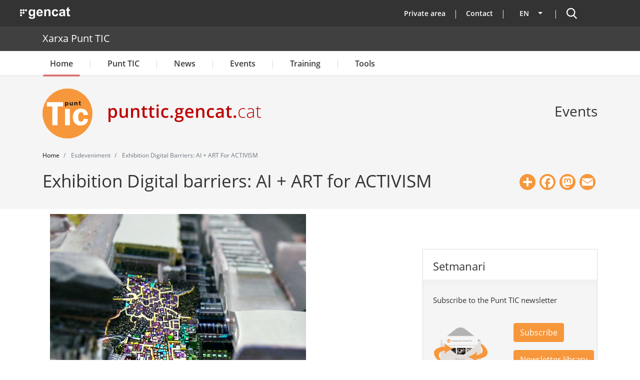

--- FILE ---
content_type: text/html; charset=UTF-8
request_url: https://punttic.gencat.cat/en/esdeveniment/exhibition-digital-barriers-ai-art-activism
body_size: 25774
content:
<!DOCTYPE html>
<html lang="en" dir="ltr" prefix="og: https://ogp.me/ns#">
  <head>
    <meta charset="utf-8" />
<script>var _paq = _paq || [];(function(){var u=(("https:" == document.location.protocol) ? "https://matomo.colectic.coop/" : "https://matomo.colectic.coop/");_paq.push(["setSiteId", "164"]);_paq.push(["setTrackerUrl", u+"matomo.php"]);_paq.push(["setCustomUrl", "\/esdeveniment\/exposicio-barreres-digitals-ia-art-lactivisme"]);_paq.push(["setDoNotTrack", 1]);if (!window.matomo_search_results_active) {_paq.push(["trackPageView"]);}_paq.push(["setIgnoreClasses", ["no-tracking","colorbox"]]);_paq.push(["enableLinkTracking"]);var d=document,g=d.createElement("script"),s=d.getElementsByTagName("script")[0];g.type="text/javascript";g.defer=true;g.async=true;g.src=u+"matomo.js";s.parentNode.insertBefore(g,s);})();</script>
<meta name="description" content="Internet access is not guaranteed equally to all citizens. The official accounts say that the future and innovation are based on the digitization and streamlining of life, but social movements warn of the opposite: a one-way turn towards the digitization of citizenship leaves many people behind." />
<meta name="abstract" content="Internet access is not guaranteed equally to all citizens. The official accounts say that the future and innovation are based on the digitization and streamlining of life, but social movements warn of the opposite: a one-way turn towards the digitization of citizenship leaves many people behind." />
<meta name="keywords" content="Canòdrom" />
<meta name="geo.region" content="ES-CT" />
<meta name="geo.placename" content="Catalunya" />
<meta name="icbm" content="," />
<meta name="geo.position" content=";" />
<link rel="image_src" href="https://punttic.gencat.cat/sites/default/files/styles/imatge1200x630/public/divide_imgs_2.png?itok=AAZXun2E" />
<link rel="icon" href="https://punttic.gencat.cat/sites/default/files/favicon_0.ico" />
<link rel="icon" sizes="16x16" href="https://punttic.gencat.cat/sites/default/files/logotip_punttic-16x16.png" />
<link rel="icon" sizes="32x32" href="https://punttic.gencat.cat/sites/default/files/logotip_punttic-32x32.png" />
<link rel="icon" sizes="96x96" href="https://punttic.gencat.cat/sites/default/files/logotip_punttic-96x96.png" />
<link rel="icon" sizes="192x192" href="https://punttic.gencat.cat/sites/default/files/logotip_punttic-192x192.png" />
<link rel="apple-touch-icon" href="https://punttic.gencat.cat/sites/default/files/logotip_punttic-60x60.png" />
<link rel="apple-touch-icon" sizes="72x72" href="https://punttic.gencat.cat/sites/default/files/logotip_punttic-72x72.png" />
<link rel="apple-touch-icon" sizes="76x76" href="https://punttic.gencat.cat/sites/default/files/logotip_punttic-76x76.png" />
<link rel="apple-touch-icon" sizes="114x114" href="https://punttic.gencat.cat/sites/default/files/logotip_punttic-114x114.png" />
<link rel="apple-touch-icon" sizes="120x120" href="https://punttic.gencat.cat/sites/default/files/logotip_punttic-120x120.png" />
<link rel="apple-touch-icon" sizes="144x144" href="https://punttic.gencat.cat/sites/default/files/logotip_punttic-144x144.png" />
<link rel="apple-touch-icon" sizes="152x152" href="https://punttic.gencat.cat/sites/default/files/logotip_punttic-152x152.png" />
<link rel="apple-touch-icon" sizes="180x180" href="https://punttic.gencat.cat/sites/default/files/logotip_punttic-180x180.png" />
<meta property="og:site_name" content="Xarxa Punt TIC" />
<meta property="og:type" content="event" />
<meta property="og:url" content="https://punttic.gencat.cat/en/esdeveniment/exhibition-digital-barriers-ai-art-activism" />
<meta property="og:title" content="Exhibition Digital barriers: AI + ART for ACTIVISM | Xarxa Punt TIC" />
<meta property="og:description" content="Internet access is not guaranteed equally to all citizens. The official accounts say that the future and innovation are based on the digitization and streamlining of life, but social movements warn of the opposite: a one-way turn towards the digitization of citizenship leaves many people behind." />
<meta property="og:image" content="https://punttic.gencat.cat/sites/default/files/styles/imatge1200x630/public/divide_imgs_2.png?itok=AAZXun2E" />
<meta property="og:image:url" content="https://punttic.gencat.cat/sites/default/files/styles/imatge1200x630/public/divide_imgs_2.png?itok=AAZXun2E" />
<meta property="og:image:secure_url" content="https://punttic.gencat.cat/sites/default/files/styles/imatge1200x630/public/divide_imgs_2.png?itok=AAZXun2E" />
<meta property="og:image:width" content="1200" />
<meta property="og:image:height" content="630" />
<meta property="og:see_also" content="https://punttic.gencat.cat/en/esdeveniment/exhibition-digital-barriers-ai-art-activism" />
<meta property="og:region" content="Catalunya" />
<meta property="og:locale" content="ca_ES" />
<meta property="article:author" content="Oficina Tècnica" />
<meta property="article:tag" content="Canòdrom" />
<meta property="article:published_time" content="2022-10-26T20:03:16+02:00" />
<meta property="article:modified_time" content="2022-10-26T20:04:57+02:00" />
<meta property="profile:first_name" content="Oficina Tècnica" />
<meta property="video:tag" content="Canòdrom" />
<meta name="dcterms.title" content="Exhibition Digital barriers: AI + ART for ACTIVISM | Xarxa Punt TIC" />
<meta name="dcterms.creator" content="Xarxa Punt TIC" />
<meta name="dcterms.description" content="Internet access is not guaranteed equally to all citizens. The official accounts say that the future and innovation are based on the digitization and streamlining of life, but social movements warn of the opposite: a one-way turn towards the digitization of citizenship leaves many people behind." />
<meta name="dcterms.publisher" content="Oficina Tècnica" />
<meta name="dcterms.abstract" content="Internet access is not guaranteed equally to all citizens. The official accounts say that the future and innovation are based on the digitization and streamlining of life, but social movements warn of the opposite: a one-way turn towards the digitization of citizenship leaves many people behind." />
<meta property="fb:admins" content="145310582218244" />
<meta name="twitter:card" content="summary_large_image" />
<meta name="twitter:site" content="@punttic" />
<meta name="twitter:description" content="Internet access is not guaranteed equally to all citizens. The official accounts say that the future and innovation are based on the digitization and streamlining of life, but social movements warn of the opposite: a one-way turn towards the digitization of citizenship leaves many people behind." />
<meta name="twitter:title" content="Exhibition Digital barriers: AI + ART for ACTIVISM" />
<meta name="twitter:site:id" content="14843064" />
<meta name="twitter:creator:id" content="14843064" />
<meta name="twitter:creator" content="@punttic" />
<meta name="twitter:image" content="https://punttic.gencat.cat/sites/default/files/styles/imatge1200x630/public/divide_imgs_2.png?itok=AAZXun2E" />
<meta name="google-site-verification" content="HK1gNDzUZ1B3680v5YuOhKXkerxooYWoFHT9xm6tW-U" />
<meta name="audience" content="all" />
<meta name="thumbnail" content="https://punttic.gencat.cat/sites/default/files/styles/imatge1200x630/public/divide_imgs_2.png?itok=AAZXun2E" />
<meta name="Generator" content="Drupal 10 (https://www.drupal.org)" />
<meta name="MobileOptimized" content="width" />
<meta name="HandheldFriendly" content="true" />
<meta name="viewport" content="width=device-width, initial-scale=1, shrink-to-fit=no" />
<script type="application/ld+json">{
    "@context": "https://schema.org",
    "@graph": [
        {
            "@type": "Article",
            "name": "Exhibition Digital barriers: AI + ART for ACTIVISM",
            "headline": "Exhibition Digital barriers: AI + ART for ACTIVISM | Xarxa Punt TIC",
            "about": "Canòdrom",
            "description": "Internet access is not guaranteed equally to all citizens. The official accounts say that the future and innovation are based on the digitization and streamlining of life, but social movements warn of the opposite: a one-way turn towards the digitization of citizenship leaves many people behind.",
            "image": {
                "@type": "ImageObject",
                "representativeOfPage": "True",
                "url": "https://punttic.gencat.cat/sites/default/files/styles/imatge1200x630/public/divide_imgs_2.png?itok=AAZXun2E",
                "width": "1200",
                "height": "630"
            },
            "datePublished": "2022-10-26T20:03:16+02:00",
            "dateModified": "2022-10-26T20:04:57+02:00",
            "author": {
                "@type": "Organization",
                "name": "Oficina Tècnica",
                "url": "https://punttic.gencat.cat",
                "sameAs": [
                    "https://www.facebook.com/xarxapunttic",
                    "https://twitter.com/punttic",
                    "https://www.instagram.com/xarxa_punttic",
                    "https://www.youtube.com/user/punttic",
                    "https://www.linkedin.com/company/punt-tic",
                    "https://t.me/xarxapunttic"
                ],
                "logo": {
                    "@type": "ImageObject",
                    "url": "https://punttic.gencat.cat/sites/default/files/logotip_punttic-180x180.png",
                    "width": "180",
                    "height": "180"
                }
            },
            "publisher": {
                "@type": "Organization",
                "@id": "https://punttic.gencat.cat",
                "name": "Xarxa Punt TIC",
                "url": "https://punttic.gencat.cat",
                "sameAs": [
                    "https://www.facebook.com/xarxapunttic",
                    "https://twitter.com/punttic",
                    "https://www.instagram.com/xarxa_punttic",
                    "https://www.youtube.com/user/punttic",
                    "https://www.linkedin.com/company/punt-tic",
                    "https://t.me/xarxapunttic"
                ],
                "logo": {
                    "@type": "ImageObject",
                    "url": "https://punttic.gencat.cat/sites/default/files/logotip_punttic-180x180.png",
                    "width": "180",
                    "height": "180"
                }
            },
            "mainEntityOfPage": "https://punttic.gencat.cat/en/esdeveniment/exhibition-digital-barriers-ai-art-activism"
        },
        {
            "@type": "Event",
            "name": "Exhibition Digital barriers: AI + ART for ACTIVISM",
            "url": "https://punttic.gencat.cat/en/esdeveniment/exhibition-digital-barriers-ai-art-activism",
            "image": {
                "@type": "ImageObject",
                "representativeOfPage": "True",
                "url": "https://punttic.gencat.cat/sites/default/files/styles/imatge1200x630/public/divide_imgs_2.png?itok=AAZXun2E",
                "width": "1200",
                "height": "630"
            },
            "description": "Internet access is not guaranteed equally to all citizens. The official accounts say that the future and innovation are based on the digitization and streamlining of life, but social movements warn of the opposite: a one-way turn towards the digitization of citizenship leaves many people behind.",
            "startDate": "Tue, 10/11/2022 - 17:00",
            "location": {
                "@type": "Place",
                "address": {
                    "@type": "PostalAddress",
                    "addressRegion": "CA"
                }
            }
        }
    ]
}</script>
<meta http-equiv="x-ua-compatible" content="ie=edge" />
<link rel="alternate" hreflang="x-default" href="https://punttic.gencat.cat/esdeveniment/exposicio-barreres-digitals-ia-art-lactivisme" />
<link rel="alternate" hreflang="ca" href="https://punttic.gencat.cat/esdeveniment/exposicio-barreres-digitals-ia-art-lactivisme" />
<link rel="alternate" hreflang="es" href="https://punttic.gencat.cat/es/esdeveniment/exposicion-barreras-digitales-ia-arte-para-el" />
<link rel="alternate" hreflang="en" href="https://punttic.gencat.cat/en/esdeveniment/exhibition-digital-barriers-ai-art-activism" />
<link rel="canonical" href="https://punttic.gencat.cat/en/esdeveniment/exhibition-digital-barriers-ai-art-activism" />
<link rel="shortlink" href="https://punttic.gencat.cat/en/node/18014" />
<script>window.a2a_config=window.a2a_config||{};a2a_config.callbacks=[];a2a_config.overlays=[];a2a_config.templates={};a2a_config.icon_color = "#F7973B";
a2a_config.color_bg = "ffffff";
a2a_config.color_main = "ffffff";
a2a_config.color_border = "F7973B";
a2a_config.color_link_text = "000000";
a2a_config.color_link_text_hover = "F7973B";</script>
<style>.a2a_svg { border-radius: 50px !important; }</style>

    <title>Exhibition Digital barriers: AI + ART for ACTIVISM | Xarxa Punt TIC</title>
    <meta name="DCSext.wt_departament" content="Presidencia">
    <meta name="DCSext.wt_web1" content="PUNTTIC">
    <link rel="stylesheet" media="all" href="/sites/default/files/css/css_IxEDl9H9-TXJgNN4aeZQ2zZq2ONpB67P6HAx4zsAg94.css?delta=0&amp;language=en&amp;theme=punttic_barrio&amp;include=[base64]" />
<link rel="stylesheet" media="all" href="https://use.fontawesome.com/releases/v6.5.2/css/all.css" />
<link rel="stylesheet" media="all" href="https://use.fontawesome.com/releases/v6.5.2/css/v4-shims.css" />
<link rel="stylesheet" media="all" href="/sites/default/files/css/css_vfEz9eoDpNVNPUxKDnMQABs2rwIF4NCiVaiEkMcOdxo.css?delta=3&amp;language=en&amp;theme=punttic_barrio&amp;include=[base64]" />
<link rel="stylesheet" media="all" href="/sites/default/files/css/css_uDUavysLy4J7puFkq8MDiwj3w09m4P333fCW87iAl_w.css?delta=4&amp;language=en&amp;theme=punttic_barrio&amp;include=[base64]" />
<link rel="stylesheet" media="all" href="//use.fontawesome.com/releases/v6.7.2/css/all.css" />
<link rel="stylesheet" media="all" href="/sites/default/files/css/css_ryIFnzKHN0O4e5NWoRm44xDkHC0Jtbc-TpbVi3hI8DQ.css?delta=6&amp;language=en&amp;theme=punttic_barrio&amp;include=[base64]" />
<link rel="stylesheet" media="print" href="/sites/default/files/css/css_LDqd3hoCC3febqkyGRa0ZTJOhrXqmtL8Ap0WsdkC6_k.css?delta=7&amp;language=en&amp;theme=punttic_barrio&amp;include=[base64]" />

    <script type="application/json" data-drupal-selector="drupal-settings-json">{"path":{"baseUrl":"\/","pathPrefix":"en\/","currentPath":"node\/18014","currentPathIsAdmin":false,"isFront":false,"currentLanguage":"en"},"pluralDelimiter":"\u0003","suppressDeprecationErrors":true,"responsive_menu":{"position":"left","theme":"theme-light","pagedim":"none","modifyViewport":true,"use_bootstrap":false,"breakpoint":"(min-width: 960px)","drag":true},"iframeResizer":{"advanced":{"targetSelectors":".iframe-matomo","override_defaults":false,"options":{"log":false,"heightCalculationMethod":"bodyOffset","widthCalculationMethod":"scroll","autoResize":true,"bodyBackground":"","bodyMargin":"","inPageLinks":false,"interval":32,"maxHeight":-1,"maxWidth":-1,"minHeight":0,"minWidth":0,"resizeFrom":"parent","scrolling":false,"sizeHeight":true,"sizeWidth":false,"tolerance":0}}},"matomo":{"disableCookies":false,"trackMailto":true},"simple_popup_blocks":{"settings":[]},"cookies":{"cookiesjsr":{"config":{"cookie":{"name":"cookiesjsr","expires":31536000000,"domain":"","sameSite":"Lax","secure":true},"library":{"libBasePath":"https:\/\/cdn.jsdelivr.net\/gh\/jfeltkamp\/cookiesjsr@1\/dist","libPath":"https:\/\/cdn.jsdelivr.net\/gh\/jfeltkamp\/cookiesjsr@1\/dist\/cookiesjsr.min.js","scrollLimit":250},"callback":{"method":"post","url":"\/en\/cookies\/consent\/callback.json","headers":[]},"interface":{"openSettingsHash":"#editCookieSettings","showDenyAll":true,"denyAllOnLayerClose":false,"settingsAsLink":false,"availableLangs":["ca","es","en"],"defaultLang":"ca","groupConsent":false,"cookieDocs":true}},"services":{"tecniques":{"id":"tecniques","services":[{"key":"functional","type":"tecniques","name":"Required functional","info":{"value":"\u003Ctable\u003E\r\n\t\u003Cthead\u003E\r\n\t\t\u003Ctr\u003E\r\n\t\t\t\u003Cth width=\u002215%\u0022\u003ECookie name\u003C\/th\u003E\r\n\t\t\t\u003Cth width=\u002215%\u0022\u003EDefault expiration time\u003C\/th\u003E\r\n\t\t\t\u003Cth\u003EDescription\u003C\/th\u003E\r\n\t\t\u003C\/tr\u003E\r\n\t\u003C\/thead\u003E\r\n\t\u003Ctbody\u003E\r\n\t\t\u003Ctr\u003E\r\n\t\t\t\u003Ctd\u003E\u003Ccode dir=\u0022ltr\u0022 translate=\u0022no\u0022\u003ESSESS\u0026lt;ID\u0026gt;\u003C\/code\u003E\u003C\/td\u003E\r\n\t\t\t\u003Ctd\u003E1 month\u003C\/td\u003E\r\n\t\t\t\u003Ctd\u003EIf you are logged in to this website, a session cookie is required to identify and connect your browser to your user account in the server backend of this website.\u003C\/td\u003E\r\n\t\t\u003C\/tr\u003E\r\n\t\t\u003Ctr\u003E\r\n\t\t\t\u003Ctd\u003E\u003Ccode dir=\u0022ltr\u0022 translate=\u0022no\u0022\u003Ecookiesjsr\u003C\/code\u003E\u003C\/td\u003E\r\n\t\t\t\u003Ctd\u003E1 year\u003C\/td\u003E\r\n\t\t\t\u003Ctd\u003EWhen you visited this website for the first time, you were asked for your permission to use several services (including those from third parties) that require data to be saved in your browser (cookies, local storage). Your decisions about each service (allow, deny) are stored in this cookie and are reused each time you visit this website.\u003C\/td\u003E\r\n\t\t\u003C\/tr\u003E\r\n\t\u003C\/tbody\u003E\r\n\u003C\/table\u003E\r\n","format":"full_html"},"uri":"","needConsent":false},{"key":"phpsessid","type":"tecniques","name":"PHPSESSID","info":{"value":"\u003Cp\u003ECookie t\u00e8cnica i estrictament necess\u00e0ria que cont\u00e9 l\u0027identificador de la sessi\u00f3. S\u0027elimina en tancar el navegador.\u003C\/p\u003E","format":"filtered_html"},"uri":"","needConsent":false}],"weight":50},"analitiques":{"id":"analitiques","services":[{"key":"pk_id","type":"analitiques","name":"_pk_id","info":{"value":"\u003Cp\u003ECookie de Matomo. Emmagatzema un identificador de visitant \u00fanic. \u0026nbsp;An\u00e0lisi de llocs web de primera part. Te una durada de 13 mesos.\u003C\/p\u003E","format":"filtered_html"},"uri":"","needConsent":true},{"key":"pk_id_appid_domainhash","type":"analitiques","name":"_pk_id.\u003CappID\u003E.\u003CdomainHash\u003E","info":{"value":"","format":"filtered_html"},"uri":"","needConsent":true},{"key":"pk_ref","type":"analitiques","name":"_pk_ref","info":{"value":"\u003Cp\u003ECookie de Matomo. Emmagatzema informaci\u00f3 d\u0027atribuci\u00f3 (el referent que va portar el visitant al lloc web). An\u00e0lisi de llocs web de primera part. Te una durada de 6 mesos.\u003C\/p\u003E","format":"filtered_html"},"uri":"","needConsent":true},{"key":"pk_ses","type":"analitiques","name":"_pk_ses","info":{"value":"\u003Cp\u003ECookie de Matomo. La galeta de sessi\u00f3 emmagatzema temporalment les dades de la visita. An\u00e0lisi de llocs web de primera part. Te una durada de 13 mesos.\u003C\/p\u003E","format":"filtered_html"},"uri":"","needConsent":true},{"key":"pk_ses_appid_domainhash","type":"analitiques","name":"_pk_ses.\u003CappID\u003E.\u003CdomainHash\u003E","info":{"value":"","format":"filtered_html"},"uri":"","needConsent":true},{"key":"pk_testcookie","type":"analitiques","name":"_pk_testcookie","info":{"value":"\u003Cp\u003ECookie de Matomo. Galeta temporal per comprovar si el navegador d\u0027un visitant admet cookies (establert nom\u00e9s a Internet Explorer). An\u00e0lisi de llocs web de primera part. Galeta temporal que caduca gaireb\u00e9 immediatament despr\u00e9s de ser configurada.\u003C\/p\u003E","format":"filtered_html"},"uri":"","needConsent":true},{"key":"ppms_privacy__appid","type":"analitiques","name":"ppms_privacy_\u003CappID\u003E","info":{"value":"","format":"filtered_html"},"uri":"","needConsent":true},{"key":"stg_externalreferrer","type":"analitiques","name":"stg_externalReferrer","info":{"value":"","format":"filtered_html"},"uri":"","needConsent":true},{"key":"stg_fired___conditionid","type":"analitiques","name":"stg_fired__\u003CconditionID\u003E","info":{"value":"","format":"filtered_html"},"uri":"","needConsent":true},{"key":"stg_last_interaction","type":"analitiques","name":"stg_last_interaction","info":{"value":"","format":"filtered_html"},"uri":"","needConsent":true},{"key":"stg_optout","type":"analitiques","name":"_stg_optout","info":{"value":"","format":"filtered_html"},"uri":"","needConsent":true},{"key":"stg_pk_campaign","type":"analitiques","name":"stg_pk_campaign","info":{"value":"","format":"filtered_html"},"uri":"","needConsent":true},{"key":"stg_returning_visitor","type":"analitiques","name":"stg_returning_visitor","info":{"value":"","format":"filtered_html"},"uri":"","needConsent":true},{"key":"stg_traffic_source_priority","type":"analitiques","name":"stg_traffic_source_priority","info":{"value":"","format":"filtered_html"},"uri":"","needConsent":true},{"key":"stg_utm_campaign","type":"analitiques","name":"stg_utm_campaign","info":{"value":"","format":"filtered_html"},"uri":"","needConsent":true}],"weight":50}},"translation":{"_core":{"default_config_hash":"PpB_t3-mnEd5Lckhxc9rfquSMa0CndPslGvJZlcg61E"},"langcode":"ca","bannerText":"We use a selection of our own and third-party cookies on the pages of this website: Essential cookies, which are required in order to use the website; functional cookies, which provide better easy of use when using the website; performance cookies, which we use to generate aggregated data on website use and statistics; and marketing cookies, which are used to display relevant content and advertising. If you choose \u0022ACCEPT ALL\u0022, you consent to the use of all cookies. You can accept and reject individual cookie types and revoke your consent for the future at any time at \u0022Settings\u0022.","privacyPolicy":"Privacy policy","privacyUri":"https:\/\/web.gencat.cat\/ca\/ajuda\/avis_legal\/","imprint":"Imprint","imprintUri":"https:\/\/web.gencat.cat\/ca\/ajuda\/avis_legal\/","cookieDocs":"Cookie documentation","cookieDocsUri":"\/en\/cookie-policy","officialWebsite":"Official website","denyAll":"Deny all","alwaysActive":"Always active","settings":"Cookie settings","acceptAll":"Accept all","requiredCookies":"Required cookies","cookieSettings":"Cookie settings","close":"Close","readMore":"Read more","allowed":"Allowed","denied":"Denied","settingsAllServices":"Settings for all services","saveSettings":"Save","default_langcode":"en","disclaimerText":"All cookie information is subject to change by the service providers. We update this information regularly.","disclaimerTextPosition":"above","processorDetailsLabel":"Processor Company Details","processorLabel":"Company","processorWebsiteUrlLabel":"Company Website","processorPrivacyPolicyUrlLabel":"Company Privacy Policy","processorCookiePolicyUrlLabel":"Company Cookie Policy","processorContactLabel":"Data Protection Contact Details","placeholderAcceptAllText":"Accept All Cookies","tecniques":{"title":"Cookies t\u00e8cniques","details":"Aquestes cookies s\u00f3n importants per a donar-te acc\u00e9s segur a zones amb informaci\u00f3 personal o per a recon\u00e8ixer-te quan inicies sessi\u00f3."},"analitiques":{"title":"Cookies Anal\u00edtiques","details":"Permeten mesurar, de forma an\u00f2nima, el nombre de visites o l\u2019activitat. Gr\u00e0cies a elles podem millorar constantment la teva experi\u00e8ncia de navegaci\u00f3. Podr\u00e0s disposar d\u2019una millora cont\u00ednua en l\u2019experi\u00e8ncia de navegaci\u00f3."}}},"cookiesTexts":{"_core":{"default_config_hash":"PpB_t3-mnEd5Lckhxc9rfquSMa0CndPslGvJZlcg61E"},"langcode":"ca","bannerText":"We use a selection of our own and third-party cookies on the pages of this website: Essential cookies, which are required in order to use the website; functional cookies, which provide better easy of use when using the website; performance cookies, which we use to generate aggregated data on website use and statistics; and marketing cookies, which are used to display relevant content and advertising. If you choose \u0022ACCEPT ALL\u0022, you consent to the use of all cookies. You can accept and reject individual cookie types and revoke your consent for the future at any time at \u0022Settings\u0022.","privacyPolicy":"Privacy policy","privacyUri":"https:\/\/web.gencat.cat\/ca\/ajuda\/avis_legal\/","imprint":"Imprint","imprintUri":"https:\/\/web.gencat.cat\/ca\/ajuda\/avis_legal\/","cookieDocs":"Cookie documentation","cookieDocsUri":"\/node\/11783","officialWebsite":"Official website","denyAll":"Deny all","alwaysActive":"Always active","settings":"Cookie settings","acceptAll":"Accept all","requiredCookies":"Required cookies","cookieSettings":"Cookie settings","close":"Close","readMore":"Read more","allowed":"Allowed","denied":"Denied","settingsAllServices":"Settings for all services","saveSettings":"Save","default_langcode":"en","disclaimerText":"All cookie information is subject to change by the service providers. We update this information regularly.","disclaimerTextPosition":"above","processorDetailsLabel":"Processor Company Details","processorLabel":"Company","processorWebsiteUrlLabel":"Company Website","processorPrivacyPolicyUrlLabel":"Company Privacy Policy","processorCookiePolicyUrlLabel":"Company Cookie Policy","processorContactLabel":"Data Protection Contact Details","placeholderAcceptAllText":"Accept All Cookies"},"services":{"functional":{"uuid":"b50cabfb-4e04-4222-8255-598219de355f","langcode":"ca","status":true,"dependencies":[],"_core":{"default_config_hash":"N-O3629vb-jExOxfM0FYcfPzEu6QVzgWHMm06jMERLg"},"id":"functional","label":"Required functional","group":"tecniques","info":{"value":"\u003Ctable\u003E\r\n\t\u003Cthead\u003E\r\n\t\t\u003Ctr\u003E\r\n\t\t\t\u003Cth width=\u002215%\u0022\u003ECookie name\u003C\/th\u003E\r\n\t\t\t\u003Cth width=\u002215%\u0022\u003EDefault expiration time\u003C\/th\u003E\r\n\t\t\t\u003Cth\u003EDescription\u003C\/th\u003E\r\n\t\t\u003C\/tr\u003E\r\n\t\u003C\/thead\u003E\r\n\t\u003Ctbody\u003E\r\n\t\t\u003Ctr\u003E\r\n\t\t\t\u003Ctd\u003E\u003Ccode dir=\u0022ltr\u0022 translate=\u0022no\u0022\u003ESSESS\u0026lt;ID\u0026gt;\u003C\/code\u003E\u003C\/td\u003E\r\n\t\t\t\u003Ctd\u003E1 month\u003C\/td\u003E\r\n\t\t\t\u003Ctd\u003EIf you are logged in to this website, a session cookie is required to identify and connect your browser to your user account in the server backend of this website.\u003C\/td\u003E\r\n\t\t\u003C\/tr\u003E\r\n\t\t\u003Ctr\u003E\r\n\t\t\t\u003Ctd\u003E\u003Ccode dir=\u0022ltr\u0022 translate=\u0022no\u0022\u003Ecookiesjsr\u003C\/code\u003E\u003C\/td\u003E\r\n\t\t\t\u003Ctd\u003E1 year\u003C\/td\u003E\r\n\t\t\t\u003Ctd\u003EWhen you visited this website for the first time, you were asked for your permission to use several services (including those from third parties) that require data to be saved in your browser (cookies, local storage). Your decisions about each service (allow, deny) are stored in this cookie and are reused each time you visit this website.\u003C\/td\u003E\r\n\t\t\u003C\/tr\u003E\r\n\t\u003C\/tbody\u003E\r\n\u003C\/table\u003E\r\n","format":"full_html"},"consentRequired":false,"purpose":"Essential functional cookies to provide general functionality","processor":"","processorContact":"","processorUrl":"","processorPrivacyPolicyUrl":"","processorCookiePolicyUrl":"","placeholderMainText":"This content is blocked because required functional cookies have not been accepted.","placeholderAcceptText":"Only accept required functional cookies"},"phpsessid":{"uuid":"3f89d2c6-646b-48d5-b952-c67674f0a2a6","langcode":"ca","status":true,"dependencies":[],"id":"phpsessid","label":"PHPSESSID","group":"tecniques","info":{"value":"\u003Cp\u003ECookie t\u00e8cnica i estrictament necess\u00e0ria que cont\u00e9 l\u0027identificador de la sessi\u00f3. S\u0027elimina en tancar el navegador.\u003C\/p\u003E","format":"filtered_html"},"consentRequired":false,"purpose":"Identificador de la sessi\u00f3","processor":"","processorContact":"","processorUrl":"","processorPrivacyPolicyUrl":"","processorCookiePolicyUrl":"","placeholderMainText":"Aquest contingut est\u00e0 bloquejat perqu\u00e8 no s\u0027han acceptat les galetes funcionals requerides.","placeholderAcceptText":"Accepteu nom\u00e9s les cookies de PHPSESSID"},"pk_id":{"uuid":"617f74c1-afac-4ecb-ab51-acd441442473","langcode":"ca","status":true,"dependencies":[],"id":"pk_id","label":"_pk_id","group":"analitiques","info":{"value":"\u003Cp\u003ECookie de Matomo. Emmagatzema un identificador de visitant \u00fanic. \u0026nbsp;An\u00e0lisi de llocs web de primera part. Te una durada de 13 mesos.\u003C\/p\u003E","format":"filtered_html"},"consentRequired":true,"purpose":"Emmagatzema un identificador de visitant \u00fanic","processor":"","processorContact":"","processorUrl":"","processorPrivacyPolicyUrl":"","processorCookiePolicyUrl":"","placeholderMainText":"Aquest contingut est\u00e0 bloquejat perqu\u00e8 no s\u0027han acceptat les galetes d\u0027an\u00e0lisi de matomo.","placeholderAcceptText":"Accepteu nom\u00e9s les cookies de _pk_id"},"pk_id_appid_domainhash":{"uuid":"2393f657-5fd6-4612-b9cf-02b3eca26dd6","langcode":"ca","status":true,"dependencies":[],"id":"pk_id_appid_domainhash","label":"_pk_id.\u003CappID\u003E.\u003CdomainHash\u003E","group":"analitiques","info":{"value":"","format":"filtered_html"},"consentRequired":true,"purpose":"S\u0027utilitza per recon\u00e8ixer els visitants i mantenir les diverses propietats que han definit.","processor":"","processorContact":"","processorUrl":"","processorPrivacyPolicyUrl":"","processorCookiePolicyUrl":"https:\/\/web.gencat.cat\/ca\/ajuda\/politica-de-galetes\/","placeholderMainText":"Aquest contingut est\u00e0 bloquejat perqu\u00e8 no s\u0027han acceptat les galetes PIWIK PRO.","placeholderAcceptText":"Accepteu nom\u00e9s cookies de PIWIK PRO"},"pk_ref":{"uuid":"805e0cc3-1146-404f-b46a-2c6631b2ef44","langcode":"ca","status":true,"dependencies":[],"id":"pk_ref","label":"_pk_ref","group":"analitiques","info":{"value":"\u003Cp\u003ECookie de Matomo. Emmagatzema informaci\u00f3 d\u0027atribuci\u00f3 (el referent que va portar el visitant al lloc web). An\u00e0lisi de llocs web de primera part. Te una durada de 6 mesos.\u003C\/p\u003E","format":"filtered_html"},"consentRequired":true,"purpose":"Emmagatzema informaci\u00f3 d\u0027atribuci\u00f3.","processor":"","processorContact":"","processorUrl":"","processorPrivacyPolicyUrl":"","processorCookiePolicyUrl":"","placeholderMainText":"Aquest contingut est\u00e0 bloquejat perqu\u00e8 no s\u0027han acceptat les galetes d\u0027","placeholderAcceptText":"Accepteu nom\u00e9s les cookies de _pk_ref"},"pk_ses":{"uuid":"2c266bfd-9c3c-476c-9446-18b8556bc102","langcode":"ca","status":true,"dependencies":[],"id":"pk_ses","label":"_pk_ses","group":"analitiques","info":{"value":"\u003Cp\u003ECookie de Matomo. La galeta de sessi\u00f3 emmagatzema temporalment les dades de la visita. An\u00e0lisi de llocs web de primera part. Te una durada de 13 mesos.\u003C\/p\u003E","format":"filtered_html"},"consentRequired":true,"purpose":"Emmagatzema temporalment les dades de la visita","processor":"","processorContact":"","processorUrl":"","processorPrivacyPolicyUrl":"","processorCookiePolicyUrl":"","placeholderMainText":"Aquest contingut est\u00e0 bloquejat perqu\u00e8 no s\u0027han acceptat les galetes d\u0027an\u00e0lisi de matomo.","placeholderAcceptText":"Accepteu nom\u00e9s cookies de _pk_ses"},"pk_ses_appid_domainhash":{"uuid":"ce9dcf6f-5d3b-4c13-979d-9b9d9ed5f0b2","langcode":"ca","status":true,"dependencies":[],"id":"pk_ses_appid_domainhash","label":"_pk_ses.\u003CappID\u003E.\u003CdomainHash\u003E","group":"analitiques","info":{"value":"","format":"filtered_html"},"consentRequired":true,"purpose":"Mostra la sessi\u00f3 activa del visitant. ","processor":"","processorContact":"","processorUrl":"","processorPrivacyPolicyUrl":"","processorCookiePolicyUrl":"https:\/\/web.gencat.cat\/ca\/ajuda\/politica-de-galetes\/","placeholderMainText":"Aquest contingut est\u00e0 bloquejat perqu\u00e8 no s\u0027han acceptat les galetes d\u0027an\u00e0lisi de PIWIK PRO","placeholderAcceptText":"Accepteu nom\u00e9s cookies de PIWIK PRO"},"pk_testcookie":{"uuid":"00a0a561-b170-4477-9e13-b714d9c52ef0","langcode":"ca","status":true,"dependencies":[],"id":"pk_testcookie","label":"_pk_testcookie","group":"analitiques","info":{"value":"\u003Cp\u003ECookie de Matomo. Galeta temporal per comprovar si el navegador d\u0027un visitant admet cookies (establert nom\u00e9s a Internet Explorer). An\u00e0lisi de llocs web de primera part. Galeta temporal que caduca gaireb\u00e9 immediatament despr\u00e9s de ser configurada.\u003C\/p\u003E","format":"filtered_html"},"consentRequired":true,"purpose":"Comprova si el navegador d\u0027un visitant admet cookies","processor":"","processorContact":"","processorUrl":"","processorPrivacyPolicyUrl":"","processorCookiePolicyUrl":"","placeholderMainText":"Aquest contingut est\u00e0 bloquejat perqu\u00e8 no s\u0027han acceptat les galetes d\u0027an\u00e0lisi de matomo.","placeholderAcceptText":"Accepteu nom\u00e9s les cookies de _pk_testcookie"},"ppms_privacy__appid":{"uuid":"79c76daa-6e54-4971-9318-ba3d886aba3d","langcode":"ca","status":true,"dependencies":[],"id":"ppms_privacy__appid","label":"ppms_privacy_\u003CappID\u003E","group":"analitiques","info":{"value":"","format":"filtered_html"},"consentRequired":true,"purpose":"Emmagatzema el consentiment del visitant per a la recollida i l\u0027\u00fas de dades.","processor":"","processorContact":"","processorUrl":"","processorPrivacyPolicyUrl":"","processorCookiePolicyUrl":"https:\/\/web.gencat.cat\/ca\/ajuda\/politica-de-galetes\/","placeholderMainText":"Aquest contingut est\u00e0 bloquejat perqu\u00e8 no s\u0027han acceptat les galetes d\u0027an\u00e0lisi de PIWIK PRO","placeholderAcceptText":"Accepteu nom\u00e9s cookies de PIWIK PRO"},"stg_externalreferrer":{"uuid":"287f0db0-528d-4f9b-8964-619616fa03a5","langcode":"ca","status":true,"dependencies":[],"id":"stg_externalreferrer","label":"stg_externalReferrer","group":"analitiques","info":{"value":"","format":"filtered_html"},"consentRequired":true,"purpose":"Emmagatzema l\u0027URL del lloc que ha esmentat el lloc web al visitant.","processor":"","processorContact":"","processorUrl":"","processorPrivacyPolicyUrl":"","processorCookiePolicyUrl":"https:\/\/web.gencat.cat\/ca\/ajuda\/politica-de-galetes\/","placeholderMainText":"Aquest contingut est\u00e0 bloquejat perqu\u00e8 no s\u0027han acceptat les galetes d\u0027an\u00e0lisi de PIWIK PRO","placeholderAcceptText":"Accepteu nom\u00e9s cookies de PIWIK PRO"},"stg_fired___conditionid":{"uuid":"49279e2d-eafd-4dd0-8c16-7e71f49a24e6","langcode":"ca","status":true,"dependencies":[],"id":"stg_fired___conditionid","label":"stg_fired__\u003CconditionID\u003E","group":"analitiques","info":{"value":"","format":"filtered_html"},"consentRequired":true,"purpose":"Indica si s\u0027ha disparat la combinaci\u00f3 d\u0027etiqueta i desencadenant durant la sessi\u00f3 actual del visitant.","processor":"","processorContact":"","processorUrl":"","processorPrivacyPolicyUrl":"","processorCookiePolicyUrl":"https:\/\/web.gencat.cat\/ca\/ajuda\/politica-de-galetes\/","placeholderMainText":"Aquest contingut est\u00e0 bloquejat perqu\u00e8 no s\u0027han acceptat les galetes d\u0027an\u00e0lisi de PIWIK PRO","placeholderAcceptText":"Accepteu nom\u00e9s cookies de PIWIK PRO"},"stg_last_interaction":{"uuid":"47b3e34e-d9e7-46ed-9a25-558e2040d4db","langcode":"ca","status":true,"dependencies":[],"id":"stg_last_interaction","label":"stg_last_interaction","group":"analitiques","info":{"value":"","format":"filtered_html"},"consentRequired":true,"purpose":"Indica si l\u0027\u00faltima sessi\u00f3 del visitant encara s\u0027est\u00e0 executant o si se n\u0027ha iniciat una de nova.","processor":"","processorContact":"","processorUrl":"","processorPrivacyPolicyUrl":"","processorCookiePolicyUrl":"https:\/\/web.gencat.cat\/ca\/ajuda\/politica-de-galetes\/","placeholderMainText":"Aquest contingut est\u00e0 bloquejat perqu\u00e8 no s\u0027han acceptat les galetes d\u0027an\u00e0lisi de PIWIK PRO","placeholderAcceptText":"Accepteu nom\u00e9s cookies de PIWIK PRO"},"stg_optout":{"uuid":"b9dad7c2-353d-4ec8-9a33-66ae611ea875","langcode":"ca","status":true,"dependencies":[],"id":"stg_optout","label":"_stg_optout","group":"analitiques","info":{"value":"","format":"filtered_html"},"consentRequired":true,"purpose":"Ajuda a desactivar totes les etiquetes de seguiment al lloc.","processor":"","processorContact":"","processorUrl":"","processorPrivacyPolicyUrl":"","processorCookiePolicyUrl":"https:\/\/web.gencat.cat\/ca\/ajuda\/politica-de-galetes\/","placeholderMainText":"Aquest contingut est\u00e0 bloquejat perqu\u00e8 no s\u0027han acceptat les galetes d\u0027an\u00e0lisi de PIWIK PRO","placeholderAcceptText":"Accepteu nom\u00e9s cookies de PIWIK PRO"},"stg_pk_campaign":{"uuid":"1f7afb0f-0a32-408c-9cdd-6af5760c3b31","langcode":"ca","status":true,"dependencies":[],"id":"stg_pk_campaign","label":"stg_pk_campaign","group":"analitiques","info":{"value":"","format":"filtered_html"},"consentRequired":true,"purpose":"Emmagatzema el nom de la campanya que ha dirigit el visitant al lloc web.","processor":"","processorContact":"","processorUrl":"","processorPrivacyPolicyUrl":"","processorCookiePolicyUrl":"https:\/\/web.gencat.cat\/ca\/ajuda\/politica-de-galetes\/","placeholderMainText":"Aquest contingut est\u00e0 bloquejat perqu\u00e8 no s\u0027han acceptat les galetes d\u0027an\u00e0lisi de PIWIK PRO","placeholderAcceptText":"Accepteu nom\u00e9s cookies de PIWIK PRO"},"stg_returning_visitor":{"uuid":"9c215746-522d-4ce0-b30d-fe21c3d8a231","langcode":"ca","status":true,"dependencies":[],"id":"stg_returning_visitor","label":"stg_returning_visitor","group":"analitiques","info":{"value":"","format":"filtered_html"},"consentRequired":true,"purpose":"Indica si el visitant ha estat al lloc web abans.","processor":"","processorContact":"","processorUrl":"","processorPrivacyPolicyUrl":"","processorCookiePolicyUrl":"https:\/\/web.gencat.cat\/ca\/ajuda\/politica-de-galetes\/","placeholderMainText":"Aquest contingut est\u00e0 bloquejat perqu\u00e8 no s\u0027han acceptat les galetes d\u0027an\u00e0lisi de PIWIK PRO","placeholderAcceptText":"Accepteu nom\u00e9s cookies de PIWIK PRO"},"stg_traffic_source_priority":{"uuid":"c4343930-224e-4884-93e6-0bfa78c8843b","langcode":"ca","status":true,"dependencies":[],"id":"stg_traffic_source_priority","label":"stg_traffic_source_priority","group":"analitiques","info":{"value":"","format":"filtered_html"},"consentRequired":true,"purpose":"Emmagatzema el tipus de font de tr\u00e0nsit des de la qual el visitant ha arribat al lloc.","processor":"","processorContact":"","processorUrl":"","processorPrivacyPolicyUrl":"","processorCookiePolicyUrl":"https:\/\/web.gencat.cat\/ca\/ajuda\/politica-de-galetes\/","placeholderMainText":"Aquest contingut est\u00e0 bloquejat perqu\u00e8 no s\u0027han acceptat les galetes d\u0027an\u00e0lisi de PIWIK PRO","placeholderAcceptText":"Accepteu nom\u00e9s cookies de PIWIK PRO"},"stg_utm_campaign":{"uuid":"490c8105-337f-4558-93e1-3b884d09cc97","langcode":"ca","status":true,"dependencies":[],"id":"stg_utm_campaign","label":"stg_utm_campaign","group":"analitiques","info":{"value":"","format":"filtered_html"},"consentRequired":true,"purpose":"Emmagatzema el nom de la campanya que ha dirigit el visitant al lloc web.","processor":"","processorContact":"","processorUrl":"","processorPrivacyPolicyUrl":"","processorCookiePolicyUrl":"https:\/\/web.gencat.cat\/ca\/ajuda\/politica-de-galetes\/","placeholderMainText":"Aquest contingut est\u00e0 bloquejat perqu\u00e8 no s\u0027han acceptat les galetes d\u0027an\u00e0lisi de PIWIK PRO","placeholderAcceptText":"Accepteu nom\u00e9s cookies de PIWIK PRO"}},"groups":{"analitiques":{"uuid":"c0edbcf6-9c46-4762-941f-2f2cd14f5a49","langcode":"ca","status":true,"dependencies":[],"id":"analitiques","label":"Cookies Anal\u00edtiques","weight":50,"title":"Cookies Anal\u00edtiques","details":"Permeten mesurar, de forma an\u00f2nima, el nombre de visites o l\u2019activitat. Gr\u00e0cies a elles podem millorar constantment la teva experi\u00e8ncia de navegaci\u00f3. Podr\u00e0s disposar d\u2019una millora cont\u00ednua en l\u2019experi\u00e8ncia de navegaci\u00f3."},"personalitzacio":{"uuid":"92642089-1e79-4167-a952-9816888b3f15","langcode":"ca","status":true,"dependencies":[],"id":"personalitzacio","label":"Cookies de Personalitzaci\u00f3","weight":50,"title":"Cookies de Personalitzaci\u00f3","details":"Aquestes cookies estan relacionades amb caracter\u00edstiques generals com, per exemple, el navegador que utilitzes, i podr\u00e0s disposar d\u2019una experi\u00e8ncia i continguts personalitzats."},"publicitat":{"uuid":"69b239fe-72da-44e6-b88c-9b719894cca5","langcode":"ca","status":true,"dependencies":[],"id":"publicitat","label":"Cookies de Publicitat","weight":50,"title":"Cookies de Publicitat","details":"Permeten que la publicitat que et vam mostrar sigui personalitzada i rellevant per a tu. Gr\u00e0cies a aquestes cookies no veur\u00e0s anuncis que no t\u2019interessin. Podr\u00e0s disposar d\u2019una publicitat adaptada a tu i a les teves prefer\u00e8ncies."},"tecniques":{"uuid":"c0a4c79f-f837-41a0-813d-b7f09e68cb25","langcode":"ca","status":true,"dependencies":[],"id":"tecniques","label":"Cookies t\u00e8cniques","weight":50,"title":"Cookies t\u00e8cniques","details":"Aquestes cookies s\u00f3n importants per a donar-te acc\u00e9s segur a zones amb informaci\u00f3 personal o per a recon\u00e8ixer-te quan inicies sessi\u00f3."}}},"user":{"uid":0,"permissionsHash":"0540c96be7a8b891ea13c4d5588707516e7d49a88958470098deb847b7a5a642"}}</script>
<script src="/sites/default/files/js/js_BxIYqq4rvBfJTOGBxGyFarau0IhcXk-NZJ5oJ9OCOSE.js?scope=header&amp;delta=0&amp;language=en&amp;theme=punttic_barrio&amp;include=[base64]"></script>
<script src="/modules/contrib/cookies/js/cookiesjsr.conf.js?v=10.5.1" defer></script>

    <link rel="stylesheet" media="all" href="/themes/custom/punttic_barrio/css/style.css" />
<link rel="stylesheet" media="all" href="/themes/custom/punttic_barrio/css/colors.css" />

<script type="text/javascript">
(function(window, document, dataLayerName, id) {
window[dataLayerName]=window[dataLayerName]||[],window[dataLayerName].push({start:(new Date).getTime(),event:"stg.start"});var scripts=document.getElementsByTagName('script')[0],tags=document.createElement('script');
function stgCreateCookie(a,b,c){var d="";if(c){var e=new Date;e.setTime(e.getTime()+24*c*60*60*1e3),d="; expires="+e.toUTCString();f="; SameSite=Strict"}document.cookie=a+"="+b+d+f+"; path=/"}
var isStgDebug=(window.location.href.match("stg_debug")||document.cookie.match("stg_debug"))&&!window.location.href.match("stg_disable_debug");stgCreateCookie("stg_debug",isStgDebug?1:"",isStgDebug?14:-1);
var qP=[];dataLayerName!=="dataLayer"&&qP.push("data_layer_name="+dataLayerName),isStgDebug&&qP.push("stg_debug");var qPString=qP.length>0?("?"+qP.join("&")):"";
tags.async=!0,tags.src="https://gencat.containers.piwik.pro/"+id+".js"+qPString,scripts.parentNode.insertBefore(tags,scripts);
!function(a,n,i){a[n]=a[n]||{};for(var c=0;c<i.length;c++)!function(i){a[n][i]=a[n][i]||{},a[n][i].api=a[n][i].api||function(){var a=[].slice.call(arguments,0);"string"==typeof a[0]&&window[dataLayerName].push({event:n+"."+i+":"+a[0],parameters:[].slice.call(arguments,1)})}}(i[c])}(window,"ppms",["tm","cm"]);
})(window, document, 'dataLayer', 'eb50131d-1482-4c39-a0fa-835d5e4dacd6');
</script>
  </head>
  <body class="layout-one-sidebar layout-sidebar-second page-node-18014 path-node node--type-event">
    <a href="#main-content" class="visually-hidden focusable skip-link">
      Skip to main content
    </a>
    
      <div class="dialog-off-canvas-main-canvas" data-off-canvas-main-canvas>
    <div id="page-wrapper">
  <div id="page">
    <header id="header" class="header NG-main" role="banner" aria-label="Site header">
      
          <nav class="navbar" id="navbar-top">
          <div class="NG-container container">
            <section class="row region region-menu-mobil">
    <div id="block-responsivemenumobileicon" class="responsive-menu-toggle-wrapper responsive-menu-toggle block block-responsive-menu block-responsive-menu-toggle">
  
    
      <div class="shadow hidden-xs"></div>
    <div class="content">
      <a id="toggle-icon" class="toggle responsive-menu-toggle-icon" title="Menu" href="#off-canvas">
  <span class="icon"></span><span class="label">Menu</span>
</a>
    </div>

  </div>

  </section>

      		  <div class="NG-row-flex NG-row-flex--space-between">


            <div class="NG-col NG--pd15 NG-row-flex--vertical-lg NG-row-flex-row-reverse">
              <div class="NG-header__logo">
                <a href="https://web.gencat.cat/" target="_blank">
                  <span class="sr-only">. Obre en una nova finestra.</span>
                  <img class="NG-header__image" src="/themes/custom/punttic_barrio/images/logotip-gencat.svg" alt="Logotip de la Generalitat">
                </a>
              </div>
              <a class="NG-header__icon js-burguer-menu" role="button" tabindex="0" aria-expanded="false">
                <span class="sr-only">Menú></span>
              </a>
            </div>
                <section class="row col-auto align-right region region-secondary-menu">
    <nav role="navigation" aria-labelledby="block-top-menu" id="block-top" class="col-auto block block-menu navigation menu--top">
            
  <h2 class="visually-hidden" id="block-top-menu">top</h2>
  

        
                  <ul class="clearfix nav" data-component-id="bootstrap_barrio:menu">
                    <li class="nav-item">
                <a href="/en/user/login" title="Private area" class="nav-link nav-link--en-user-login" data-drupal-link-system-path="user/login">Private area</a>
              </li>
                <li class="nav-item">
                <a href="/en/contact" title="Contact" class="nav-link nav-link--en-contact" data-drupal-link-system-path="node/17691">Contact</a>
              </li>
        </ul>
  



  </nav>
<div id="block-punttic-barrio-dropdownlanguagecontingut" class="col-auto block block-dropdown-language block-dropdown-languagelanguage-interface">
  
    
      <div class="shadow hidden-xs"></div>
    <div class="content">
      

  <div class="dropbutton-wrapper"><div class="dropbutton-widget"><ul class="dropdown-language-item dropbutton"><li class="en"><span class="language-link active-language">EN</span></li><li class="ca"><a href="/esdeveniment/exposicio-barreres-digitals-ia-art-lactivisme" class="language-link" hreflang="ca">CA</a></li><li class="es"><a href="/es/esdeveniment/exposicion-barreras-digitales-ia-arte-para-el" class="language-link" hreflang="es">ES</a></li></ul></div></div>
    </div>

  </div>
<div id="block-iconacercador" class="col-auto block-content-basic block block-block-content block-block-contentc7a113ab-868f-4cdd-934c-bd6ed69056d2">
  
    
      <div class="shadow hidden-xs"></div>
    <div class="content">
      
            <div class="clearfix text-formatted field field--name-body field--type-text-with-summary field--label-hidden field__item"><a href="/en/search/node"><span class="sr-only">Search</span></a></div>
      
    </div>

  </div>

  </section>

              
                        </div>
        </div>
          </nav>





          <nav class="site-name NG-departament__background-wrapper">
            <div class="container">
              <h2 class="NG-departament__title">
  									<a href="/en" title="Xarxa Punt TIC">Xarxa Punt TIC</a>
  						</h2>
            </div>
          </nav>

            <div id="block-menusuperior" class="block-content-basic block block-block-content block-block-content5528a242-f0b4-48b8-a3a6-7ec105652149">
  
    
      <div class="shadow hidden-xs"></div>
    <div class="content">
      
            <div class="clearfix text-formatted field field--name-body field--type-text-with-summary field--label-hidden field__item"><header class="NG-header">
   <div id="hTContainer">
      <div class="fpca_capcalera_new">
         <div class="NG-header__container NG-header__container--relative">
            
            <!-- INICI MENU NAVEGACIO -->
            <div class="NG-navbar" style="">
               <div class="NG-container">
                  <div class="NG-row-flex NG-row-flex--vertical-md">
                     <ul class="NG-navbar__menu js-navbar__menu NG-navbar__menu--isMedium" style="">
                        <!-- ENLLAÇOS NIVELL 1 SENSE SUBMENU -->
                        <li class="NG-navbar__list NG-navbar__list--white NG-navbar__list--active NG-navbar__list--selected">
                           <a class="NG-navbar__link NG-navbar__link--noborder" target="_self" title="Home" href="/en/">
                           Home</a>
                        </li>
                        <!-- ENLLAÇOS NIVELL 1 AMB SUBMENU -->
                        <li class="NG-navbar__list NG-navbar__list--white js-has-megamenu">
                           <a class="NG-navbar__link NG-navbar__link--noborder" target="_self" title="Punt TIC" role="button" aria-expanded="false" tabindex="0">
                           Punt TIC</a>
                           <div class="NG-megamenu" style="max-height: 0px; padding-top: 0px; padding-bottom: 0px;">
                              <div class="NG-megamenu__nav-self--wrapper-mobile">
                                 <div class="NG-megamenu__nav-self--top">
                                    <a class="NG-megamenu__nav-link-back js-NG-megamenu__nav-link-back" role="button">
                                    <span class="sr-only">Return to previous level</span>
                                    <span class="NG-megamenu__nav-link-back-trapezium"></span>
                                    </a>
                                    <a class="NG-megamenu__nav-link-self" href="/en/node/14" target="_self" title="Punt TIC">
                                    <span>Go to “</span>
                                    Punt TIC<span>”</span>
                                    <img src="/themes/custom/punttic_barrio/resources/fwkResponsives/fpca_capcalera/img/arrow-right-r.svg" alt="Icono de acceso">
                                    </a>
                                 </div>
                              </div>
                              <!-- DESKTOP START -->
                              <div class="NG-row-flex NG-row-flex--full-height js-NG-megamenu-wrapper">
                                 <div class="NG-col">
                                    <div class="NG-megamenu__nav-wrapper js-NG-simplebar" data-level="1" data-simplebar="init">
                                       <div class="simplebar-wrapper" style="margin: 0px;">
                                          <div class="simplebar-height-auto-observer-wrapper">
                                             <div class="simplebar-height-auto-observer"></div>
                                          </div>
                                          <div class="simplebar-mask">
                                             <div class="simplebar-offset" style="right: 0px; bottom: 0px;">
                                                <div class="simplebar-content-wrapper" style="height: auto; overflow: hidden;">
                                                   <div class="simplebar-content" style="padding: 0px;">
                                                      <ul class="NG-megamenu__nav">
                                                         <!-- ENLLAÇOS NIVELL 2 -->
                                                         <li class="NG-megamenu__nav-item">
                                                            <a class="" target="_self" title="Punt TIC network" href="/en/node/14">
                                                            Punt TIC network</a>
                                                            <div class="NG-megamenu__nav-wrapper js-NG-simplebar" data-level="2" data-simplebar="init">
                                                               <div class="simplebar-wrapper" style="margin: 0px;">
                                                                  <div class="simplebar-height-auto-observer-wrapper">
                                                                     <div class="simplebar-height-auto-observer"></div>
                                                                  </div>
                                                                  <div class="simplebar-mask">
                                                                     <div class="simplebar-offset" style="right: 0px; bottom: 0px;">
                                                                        <div class="simplebar-content-wrapper" style="height: auto; overflow: hidden;">
                                                                           <div class="simplebar-content" style="padding: 0px;">
                                                                              <div class="NG-megamenu__nav-self--top">
                                                                                 <div class="NG-megamenu__nav-self-wrapper">
                                                                                    <a class="NG-megamenu__nav-link-back js-NG-megamenu__nav-link-back" role="button" tabindex="0">
                                                                                    <span class="sr-only">Return to previous level</span>
                                                                                    <span class="NG-megamenu__nav-link-back-trapezium"></span>
                                                                                    </a>
                                                                                    <a class="NG-megamenu__nav-link-self" target="_self" title="Punt TIC network" href="/en/node/14">
                                                                                    <span>Go to “</span>
                                                                                    Punt TIC network<span>”</span>
                                                                                    </a>
                                                                                 </div>
                                                                              </div>
                                                                              <!-- ENLLAÇOS NIVELL 3 -->
                                                                              <ul class="NG-megamenu__nav">
                                                                                 <!-- SELF NIVELL 2 -->
                                                                                 <li>
                                                                                    <div class="NG-megamenu__nav-self">
                                                                                       <a class="NG-megamenu__nav-link-self" target="_self" title="Punt TIC network" href="/en/node/14">
                                                                                       <span>Go to “</span>
                                                                                       Punt TIC network<span>”</span>
                                                                                       <img src="/themes/custom/punttic_barrio/resources/fwkResponsives/fpca_capcalera/img/arrow-right-r.svg" alt="Icono de acceso">
                                                                                       </a>
                                                                                    </div>
                                                                                 </li>
                                                                              </ul>
                                                                           </div>
                                                                        </div>
                                                                     </div>
                                                                  </div>
                                                                  <div class="simplebar-placeholder" style="width: 0px; height: 0px;"></div>
                                                               </div>
                                                               <div class="simplebar-track simplebar-horizontal" style="visibility: hidden;">
                                                                  <div class="simplebar-scrollbar" style="width: 0px; display: none;"></div>
                                                               </div>
                                                               <div class="simplebar-track simplebar-vertical" style="visibility: hidden;">
                                                                  <div class="simplebar-scrollbar" style="height: 0px; display: none;"></div>
                                                               </div>
                                                            </div>
                                                         </li>
                                                         <!-- ENLLAÇOS NIVELL 2 -->
                                                         <li class="NG-megamenu__nav-item">
                                                            <a class="" target="_self" title="What is a Punt TIC??" href="/en/node/828">
                                                            What is a Punt TIC?</a>
                                                            <div class="NG-megamenu__nav-wrapper js-NG-simplebar" data-level="2" data-simplebar="init">
                                                               <div class="simplebar-wrapper" style="margin: 0px;">
                                                                  <div class="simplebar-height-auto-observer-wrapper">
                                                                     <div class="simplebar-height-auto-observer"></div>
                                                                  </div>
                                                                  <div class="simplebar-mask">
                                                                     <div class="simplebar-offset" style="right: 0px; bottom: 0px;">
                                                                        <div class="simplebar-content-wrapper" style="height: auto; overflow: hidden;">
                                                                           <div class="simplebar-content" style="padding: 0px;">
                                                                              <div class="NG-megamenu__nav-self--top">
                                                                                 <div class="NG-megamenu__nav-self-wrapper">
                                                                                    <a class="NG-megamenu__nav-link-back js-NG-megamenu__nav-link-back" role="button" tabindex="0">
                                                                                    <span class="sr-only">Return to previous level</span>
                                                                                    <span class="NG-megamenu__nav-link-back-trapezium"></span>
                                                                                    </a>
                                                                                    <a class="NG-megamenu__nav-link-self" target="_self" title="What is a Punt TIC?" href="/en/node/828">
                                                                                    <span>Go to “</span>
                                                                                    What is a Punt TIC?<span>”</span>
                                                                                    </a>
                                                                                 </div>
                                                                              </div>
                                                                              <!-- ENLLAÇOS NIVELL 3 -->
                                                                              <ul class="NG-megamenu__nav">
                                                                                 <!-- SELF NIVELL 2 -->
                                                                                 <li>
                                                                                    <div class="NG-megamenu__nav-self">
                                                                                       <a class="NG-megamenu__nav-link-self" target="_self" title="What is a Punt TIC?" href="/en/node/828">
                                                                                       <span>Go to “</span>
                                                                                       What is a Punt TIC?<span>”</span>
                                                                                       <img src="/themes/custom/punttic_barrio/resources/fwkResponsives/fpca_capcalera/img/arrow-right-r.svg" alt="Icono de acceso">
                                                                                       </a>
                                                                                    </div>
                                                                                 </li>
                                                                              </ul>
                                                                           </div>
                                                                        </div>
                                                                     </div>
                                                                  </div>
                                                                  <div class="simplebar-placeholder" style="width: 0px; height: 0px;"></div>
                                                               </div>
                                                               <div class="simplebar-track simplebar-horizontal" style="visibility: hidden;">
                                                                  <div class="simplebar-scrollbar" style="width: 0px; display: none;"></div>
                                                               </div>
                                                               <div class="simplebar-track simplebar-vertical" style="visibility: hidden;">
                                                                  <div class="simplebar-scrollbar" style="height: 0px; display: none;"></div>
                                                               </div>
                                                            </div>
                                                         </li>
                                                         <!-- ENLLAÇOS NIVELL 2 -->
                                                         <li class="NG-megamenu__nav-item">
                                                            <a class="" target="_self" title="Joining Punt TIC network" href="/en/node/51">
                                                            Joining Punt TIC network</a>
                                                            <div class="NG-megamenu__nav-wrapper js-NG-simplebar" data-level="2" data-simplebar="init">
                                                               <div class="simplebar-wrapper" style="margin: 0px;">
                                                                  <div class="simplebar-height-auto-observer-wrapper">
                                                                     <div class="simplebar-height-auto-observer"></div>
                                                                  </div>
                                                                  <div class="simplebar-mask">
                                                                     <div class="simplebar-offset" style="right: 0px; bottom: 0px;">
                                                                        <div class="simplebar-content-wrapper" style="height: auto; overflow: hidden;">
                                                                           <div class="simplebar-content" style="padding: 0px;">
                                                                              <div class="NG-megamenu__nav-self--top">
                                                                                 <div class="NG-megamenu__nav-self-wrapper">
                                                                                    <a class="NG-megamenu__nav-link-back js-NG-megamenu__nav-link-back" role="button" tabindex="0">
                                                                                    <span class="sr-only">Return to previous level</span>
                                                                                    <span class="NG-megamenu__nav-link-back-trapezium"></span>
                                                                                    </a>
                                                                                    <a class="NG-megamenu__nav-link-self" target="_self" title="Joining Punt TIC network" href="/en/node/51">
                                                                                    <span>Go to “</span>
                                                                                    Joining Punt TIC network<span>”</span>
                                                                                    </a>
                                                                                 </div>
                                                                              </div>
                                                                              <!-- ENLLAÇOS NIVELL 3 -->
                                                                              <ul class="NG-megamenu__nav">
                                                                                 <!-- SELF NIVELL 2 -->
                                                                                 <li>
                                                                                    <div class="NG-megamenu__nav-self">
                                                                                       <a class="NG-megamenu__nav-link-self" target="_self" title="Joining Punt TIC network" href="/en/node/51">
                                                                                       <span>Go to “</span>
                                                                                       Joining Punt TIC network<span>”</span>
                                                                                       <img src="/themes/custom/punttic_barrio/resources/fwkResponsives/fpca_capcalera/img/arrow-right-r.svg" alt="Icono de acceso">
                                                                                       </a>
                                                                                    </div>
                                                                                 </li>
                                                                              </ul>
                                                                           </div>
                                                                        </div>
                                                                     </div>
                                                                  </div>
                                                                  <div class="simplebar-placeholder" style="width: 0px; height: 0px;"></div>
                                                               </div>
                                                               <div class="simplebar-track simplebar-horizontal" style="visibility: hidden;">
                                                                  <div class="simplebar-scrollbar" style="width: 0px; display: none;"></div>
                                                               </div>
                                                               <div class="simplebar-track simplebar-vertical" style="visibility: hidden;">
                                                                  <div class="simplebar-scrollbar" style="height: 0px; display: none;"></div>
                                                               </div>
                                                            </div>
                                                         </li>
                                                         <!-- ENLLAÇOS NIVELL 2 -->
                                                         <li class="NG-megamenu__nav-item">
                                                            <a class="" target="_self" title="Search your Punt TIC" href="/en/cercador_punttic/mapa">
                                                            Search your Punt TIC</a>
                                                            <div class="NG-megamenu__nav-wrapper js-NG-simplebar" data-level="2" data-simplebar="init">
                                                               <div class="simplebar-wrapper" style="margin: 0px;">
                                                                  <div class="simplebar-height-auto-observer-wrapper">
                                                                     <div class="simplebar-height-auto-observer"></div>
                                                                  </div>
                                                                  <div class="simplebar-mask">
                                                                     <div class="simplebar-offset" style="right: 0px; bottom: 0px;">
                                                                        <div class="simplebar-content-wrapper" style="height: auto; overflow: hidden;">
                                                                           <div class="simplebar-content" style="padding: 0px;">
                                                                              <div class="NG-megamenu__nav-self--top">
                                                                                 <div class="NG-megamenu__nav-self-wrapper">
                                                                                    <a class="NG-megamenu__nav-link-back js-NG-megamenu__nav-link-back" role="button" tabindex="0">
                                                                                    <span class="sr-only">Return to previous level</span>
                                                                                    <span class="NG-megamenu__nav-link-back-trapezium"></span>
                                                                                    </a>
                                                                                    <a class="NG-megamenu__nav-link-self" target="_self" title="Search your Punt TIC" href="/en/cercador_punttic/mapa">
                                                                                    <span>Go to “</span>
                                                                                    Search your Punt TIC<span>”</span>
                                                                                    </a>
                                                                                 </div>
                                                                              </div>
                                                                              <!-- ENLLAÇOS NIVELL 3 -->
                                                                              <ul class="NG-megamenu__nav">
                                                                                 <!-- SELF NIVELL 2 -->
                                                                                 <li>
                                                                                    <div class="NG-megamenu__nav-self">
                                                                                       <a class="NG-megamenu__nav-link-self" target="_self" title="Search your Punt TIC" href="/en/cercador_punttic/mapa">
                                                                                       <span>Go to “</span>
                                                                                       Search your Punt TIC<span>”</span>
                                                                                       <img src="/themes/custom/punttic_barrio/resources/fwkResponsives/fpca_capcalera/img/arrow-right-r.svg" alt="Icono de acceso">
                                                                                       </a>
                                                                                    </div>
                                                                                 </li>
                                                                              </ul>
                                                                           </div>
                                                                        </div>
                                                                     </div>
                                                                  </div>
                                                                  <div class="simplebar-placeholder" style="width: 0px; height: 0px;"></div>
                                                               </div>
                                                               <div class="simplebar-track simplebar-horizontal" style="visibility: hidden;">
                                                                  <div class="simplebar-scrollbar" style="width: 0px; display: none;"></div>
                                                               </div>
                                                               <div class="simplebar-track simplebar-vertical" style="visibility: hidden;">
                                                                  <div class="simplebar-scrollbar" style="height: 0px; display: none;"></div>
                                                               </div>
                                                            </div>
                                                         </li>
                                                         <!-- ENLLAÇOS NIVELL 2 -->
                                                         <li class="NG-megamenu__nav-item">
                                                            <a class="" target="_self" title="Facilitator Office" href="/en/node/2213">
                                                            Facilitator Office</a>
                                                            <div class="NG-megamenu__nav-wrapper js-NG-simplebar" data-level="2" data-simplebar="init">
                                                               <div class="simplebar-wrapper" style="margin: 0px;">
                                                                  <div class="simplebar-height-auto-observer-wrapper">
                                                                     <div class="simplebar-height-auto-observer"></div>
                                                                  </div>
                                                                  <div class="simplebar-mask">
                                                                     <div class="simplebar-offset" style="right: 0px; bottom: 0px;">
                                                                        <div class="simplebar-content-wrapper" style="height: auto; overflow: hidden;">
                                                                           <div class="simplebar-content" style="padding: 0px;">
                                                                              <div class="NG-megamenu__nav-self--top">
                                                                                 <div class="NG-megamenu__nav-self-wrapper">
                                                                                    <a class="NG-megamenu__nav-link-back js-NG-megamenu__nav-link-back" role="button" tabindex="0">
                                                                                    <span class="sr-only">Return to previous level</span>
                                                                                    <span class="NG-megamenu__nav-link-back-trapezium"></span>
                                                                                    </a>
                                                                                    <a class="NG-megamenu__nav-link-self" target="_self" title="Facilitator Office" href="/en/node/2213">
                                                                                    <span>Go to “</span>
                                                                                    Facilitator Office<span>”</span>
                                                                                    </a>
                                                                                 </div>
                                                                              </div>
                                                                              <!-- ENLLAÇOS NIVELL 3 -->
                                                                              <ul class="NG-megamenu__nav">
                                                                                 <!-- SELF NIVELL 2 -->
                                                                                 <li>
                                                                                    <div class="NG-megamenu__nav-self">
                                                                                       <a class="NG-megamenu__nav-link-self" target="_self" title="Facilitator Office" href="/en/node/2213">
                                                                                       <span>Go to “</span>
                                                                                       Facilitator Office<span>”</span>
                                                                                       <img src="/themes/custom/punttic_barrio/resources/fwkResponsives/fpca_capcalera/img/arrow-right-r.svg" alt="Icono de acceso">
                                                                                       </a>
                                                                                    </div>
                                                                                 </li>
                                                                              </ul>
                                                                           </div>
                                                                        </div>
                                                                     </div>
                                                                  </div>
                                                                  <div class="simplebar-placeholder" style="width: 0px; height: 0px;"></div>
                                                               </div>
                                                               <div class="simplebar-track simplebar-horizontal" style="visibility: hidden;">
                                                                  <div class="simplebar-scrollbar" style="width: 0px; display: none;"></div>
                                                               </div>
                                                               <div class="simplebar-track simplebar-vertical" style="visibility: hidden;">
                                                                  <div class="simplebar-scrollbar" style="height: 0px; display: none;"></div>
                                                               </div>
                                                            </div>
                                                         </li>
                                                         <!-- ENLLAÇOS NIVELL 2 -->
                                                         <li class="NG-megamenu__nav-item">
                                                            <a class="" target="_self" title="Catalogue of experts" href="/en/cataleg-experts">
                                                            Catalogue of experts</a>
                                                            <div class="NG-megamenu__nav-wrapper js-NG-simplebar" data-level="2" data-simplebar="init">
                                                               <div class="simplebar-wrapper" style="margin: 0px;">
                                                                  <div class="simplebar-height-auto-observer-wrapper">
                                                                     <div class="simplebar-height-auto-observer"></div>
                                                                  </div>
                                                                  <div class="simplebar-mask">
                                                                     <div class="simplebar-offset" style="right: 0px; bottom: 0px;">
                                                                        <div class="simplebar-content-wrapper" style="height: auto; overflow: hidden;">
                                                                           <div class="simplebar-content" style="padding: 0px;">
                                                                              <div class="NG-megamenu__nav-self--top">
                                                                                 <div class="NG-megamenu__nav-self-wrapper">
                                                                                    <a class="NG-megamenu__nav-link-back js-NG-megamenu__nav-link-back" role="button" tabindex="0">
                                                                                    <span class="sr-only">Return to previous level</span>
                                                                                    <span class="NG-megamenu__nav-link-back-trapezium"></span>
                                                                                    </a>
                                                                                    <a class="NG-megamenu__nav-link-self" target="_self" title="Catalogue of experts" href="/en/cataleg-experts">
                                                                                    <span>Go to “</span>
                                                                                    Catalogue of experts<span>”</span>
                                                                                    </a>
                                                                                 </div>
                                                                              </div>
                                                                              <!-- ENLLAÇOS NIVELL 3 -->
                                                                              <ul class="NG-megamenu__nav">
                                                                                 <!-- SELF NIVELL 2 -->
                                                                                 <li>
                                                                                    <div class="NG-megamenu__nav-self">
                                                                                       <a class="NG-megamenu__nav-link-self" target="_self" title="Catalogue of experts" href="/en/cataleg-experts">
                                                                                       <span>Go to “</span>
                                                                                       Catalogue of experts<span>”</span>
                                                                                       <img src="/themes/custom/punttic_barrio/resources/fwkResponsives/fpca_capcalera/img/arrow-right-r.svg" alt="Icono de acceso">
                                                                                       </a>
                                                                                    </div>
                                                                                 </li>
                                                                              </ul>
                                                                           </div>
                                                                        </div>
                                                                     </div>
                                                                  </div>
                                                                  <div class="simplebar-placeholder" style="width: 0px; height: 0px;"></div>
                                                               </div>
                                                               <div class="simplebar-track simplebar-horizontal" style="visibility: hidden;">
                                                                  <div class="simplebar-scrollbar" style="width: 0px; display: none;"></div>
                                                               </div>
                                                               <div class="simplebar-track simplebar-vertical" style="visibility: hidden;">
                                                                  <div class="simplebar-scrollbar" style="height: 0px; display: none;"></div>
                                                               </div>
                                                            </div>
                                                         </li>
                                                         <!-- ENLLAÇOS NIVELL 2 -->
                                                         <li class="NG-megamenu__nav-item">
                                                            <a class="" target="_self" title="Contact" href="/en/node/17691">
                                                            Contact</a>
                                                            <div class="NG-megamenu__nav-wrapper js-NG-simplebar" data-level="2" data-simplebar="init">
                                                               <div class="simplebar-wrapper" style="margin: 0px;">
                                                                  <div class="simplebar-height-auto-observer-wrapper">
                                                                     <div class="simplebar-height-auto-observer"></div>
                                                                  </div>
                                                                  <div class="simplebar-mask">
                                                                     <div class="simplebar-offset" style="right: 0px; bottom: 0px;">
                                                                        <div class="simplebar-content-wrapper" style="height: auto; overflow: hidden;">
                                                                           <div class="simplebar-content" style="padding: 0px;">
                                                                              <div class="NG-megamenu__nav-self--top">
                                                                                 <div class="NG-megamenu__nav-self-wrapper">
                                                                                    <a class="NG-megamenu__nav-link-back js-NG-megamenu__nav-link-back" role="button" tabindex="0">
                                                                                    <span class="sr-only">Return to previous level</span>
                                                                                    <span class="NG-megamenu__nav-link-back-trapezium"></span>
                                                                                    </a>
                                                                                    <a class="NG-megamenu__nav-link-self" target="_self" title="Contact" href="/en/node/17691">
                                                                                    <span>Go to “</span>
                                                                                    Contact<span>”</span>
                                                                                    </a>
                                                                                 </div>
                                                                              </div>
                                                                              <!-- ENLLAÇOS NIVELL 3 -->
                                                                              <ul class="NG-megamenu__nav">
                                                                                 <!-- SELF NIVELL 2 -->
                                                                                 <li>
                                                                                    <div class="NG-megamenu__nav-self">
                                                                                       <a class="NG-megamenu__nav-link-self" target="_self" title="Contact" href="/en/node/17691">
                                                                                       <span>Go to “</span>
                                                                                       Contact<span>”</span>
                                                                                       <img src="/themes/custom/punttic_barrio/resources/fwkResponsives/fpca_capcalera/img/arrow-right-r.svg" alt="Icono de acceso">
                                                                                       </a>
                                                                                    </div>
                                                                                 </li>
                                                                              </ul>
                                                                           </div>
                                                                        </div>
                                                                     </div>
                                                                  </div>
                                                                  <div class="simplebar-placeholder" style="width: 0px; height: 0px;"></div>
                                                               </div>
                                                               <div class="simplebar-track simplebar-horizontal" style="visibility: hidden;">
                                                                  <div class="simplebar-scrollbar" style="width: 0px; display: none;"></div>
                                                               </div>
                                                               <div class="simplebar-track simplebar-vertical" style="visibility: hidden;">
                                                                  <div class="simplebar-scrollbar" style="height: 0px; display: none;"></div>
                                                               </div>
                                                            </div>
                                                         </li>
                                                         <!-- ENLLAÇ FINAL DEL SUBMENU -->
                                                         <li>
                                                            <div class="NG-megamenu__nav-self">
                                                               <a class="NG-megamenu__nav-link-self" href="/en/node/14" target="_self" title="Punt TIC">
                                                               <span>Go to “</span>
                                                               Punt TIC<span>”</span>
                                                               <img src="/themes/custom/punttic_barrio/resources/fwkResponsives/fpca_capcalera/img/arrow-right-r.svg" alt="Icono de acceso">
                                                               </a>
                                                            </div>
                                                         </li>
                                                         <!-- FI SUBMENU -->
                                                      </ul>
                                                   </div>
                                                </div>
                                             </div>
                                          </div>
                                          <div class="simplebar-placeholder" style="width: 0px; height: 0px;"></div>
                                       </div>
                                       <div class="simplebar-track simplebar-horizontal" style="visibility: hidden;">
                                          <div class="simplebar-scrollbar" style="width: 0px; display: none;"></div>
                                       </div>
                                       <div class="simplebar-track simplebar-vertical" style="visibility: hidden;">
                                          <div class="simplebar-scrollbar" style="height: 0px; display: none; transform: translate3d(0px, 0px, 0px);"></div>
                                       </div>
                                    </div>
                                 </div>
                                 <!-- Clean & get children images for description -->
                                 <!-- images & text description -->
                                 <div class="NG-col NG-col--fullwidth NG-row-flex NG-show-lg js-NG-hide-description">
                                    <!-- Left side description -->
                                    <!-- Right side description -->
                                    <div class="NG-col NG-col--fullwidth NG-row-flex--vertical-lg">
                                       <div class="NG-row-flex NG-row-flex--vertical-lg">
                                          <!-- Horizontal image/s -->
                                          <!--Text description -->
                                          <div class="NG-row-flex">
                                             <div class="NG-col NG-col--fullwidth">
                                                <div class="NG-megamenu__description">
                                                   <div class="NG-megamenu__description-wrapper">
                                                      <h2 class="NG-megamenu__description-title">
                                                         Punt TIC
                                                      </h2>
                                                      <p></p>
                                                      <div class="NG-megamenu__nav-self--wrapper-desktop">
                                                         <div class="NG-megamenu__nav-self">
                                                            <a class="NG-megamenu__nav-link-back js-NG-megamenu__nav-link-back" role="button" tabindex="0">
                                                            </a>
                                                            <a class="NG-megamenu__nav-link-self" href="/en/node/14" target="_self" title="Punt TIC">
                                                            <span>Go to “</span>
                                                            Punt TIC<span>”</span>
                                                            <img src="/themes/custom/punttic_barrio/resources/fwkResponsives/fpca_capcalera/img/arrow-right-r.svg" alt="Icono de acceso">
                                                            </a>
                                                         </div>
                                                      </div>
                                                   </div>
                                                </div>
                                             </div>
                                          </div>
                                       </div>
                                    </div>
                                 </div>
                              </div>
                              <!-- desktop fi -->
                           </div>
                        </li>
                        <!-- ENLLAÇOS NIVELL 1 AMB SUBMENU -->
                        <li class="NG-navbar__list NG-navbar__list--white js-has-megamenu">
                           <a class="NG-navbar__link NG-navbar__link--noborder" target="_self" title="News" role="button" aria-expanded="false" tabindex="0">
                           News</a>
                           <div class="NG-megamenu" style="max-height: 0px; padding-top: 0px; padding-bottom: 0px;">
                              <div class="NG-megamenu__nav-self--wrapper-mobile">
                                 <div class="NG-megamenu__nav-self--top">
                                    <a class="NG-megamenu__nav-link-back js-NG-megamenu__nav-link-back" role="button">
                                    <span class="sr-only">Return to previous level</span>
                                    <span class="NG-megamenu__nav-link-back-trapezium"></span>
                                    </a>
                                    <a class="NG-megamenu__nav-link-self" href="/en/infotic" target="_self" title="Events">
                                    <span>Go to “</span>
                                    News<span>”</span>
                                    <img src="/themes/custom/punttic_barrio/resources/fwkResponsives/fpca_capcalera/img/arrow-right-r.svg" alt="Icono de acceso">
                                    </a>
                                 </div>
                              </div>
                              <!-- DESKTOP START -->
                              <div class="NG-row-flex NG-row-flex--full-height js-NG-megamenu-wrapper">
                                 <div class="NG-col">
                                    <div class="NG-megamenu__nav-wrapper js-NG-simplebar" data-level="1" data-simplebar="init">
                                       <div class="simplebar-wrapper" style="margin: 0px;">
                                          <div class="simplebar-height-auto-observer-wrapper">
                                             <div class="simplebar-height-auto-observer"></div>
                                          </div>
                                          <div class="simplebar-mask">
                                             <div class="simplebar-offset" style="right: 0px; bottom: 0px;">
                                                <div class="simplebar-content-wrapper" style="height: auto; overflow: hidden;">
                                                   <div class="simplebar-content" style="padding: 0px;">
                                                      <ul class="NG-megamenu__nav">
                                                         <!-- ENLLAÇOS NIVELL 2 -->
                                                         <li class="NG-megamenu__nav-item">
                                                            <a class="" target="_self" title="News" href="/en/infotic">
                                                            News</a>
                                                            <div class="NG-megamenu__nav-wrapper js-NG-simplebar" data-level="2" data-simplebar="init">
                                                               <div class="simplebar-wrapper" style="margin: 0px;">
                                                                  <div class="simplebar-height-auto-observer-wrapper">
                                                                     <div class="simplebar-height-auto-observer"></div>
                                                                  </div>
                                                                  <div class="simplebar-mask">
                                                                     <div class="simplebar-offset" style="right: 0px; bottom: 0px;">
                                                                        <div class="simplebar-content-wrapper" style="height: auto; overflow: hidden;">
                                                                           <div class="simplebar-content" style="padding: 0px;">
                                                                              <div class="NG-megamenu__nav-self--top">
                                                                                 <div class="NG-megamenu__nav-self-wrapper">
                                                                                    <a class="NG-megamenu__nav-link-back js-NG-megamenu__nav-link-back" role="button" tabindex="0">
                                                                                    <span class="sr-only">Return to previous level</span>
                                                                                    <span class="NG-megamenu__nav-link-back-trapezium"></span>
                                                                                    </a>
                                                                                    <a class="NG-megamenu__nav-link-self" target="_self" title="News" href="/en/infotic">
                                                                                    <span>Go to “</span>
                                                                                    News<span>”</span>
                                                                                    </a>
                                                                                 </div>
                                                                              </div>
                                                                              <!-- ENLLAÇOS NIVELL 3 -->
                                                                              <ul class="NG-megamenu__nav">
                                                                                 <!-- SELF NIVELL 2 -->
                                                                                 <li>
                                                                                    <div class="NG-megamenu__nav-self">
                                                                                       <a class="NG-megamenu__nav-link-self" target="_self" title="News" href="/en/infotic">
                                                                                       <span>Go to “</span>
                                                                                       News<span>”</span>
                                                                                       <img src="/themes/custom/punttic_barrio/resources/fwkResponsives/fpca_capcalera/img/arrow-right-r.svg" alt="Icono de acceso">
                                                                                       </a>
                                                                                    </div>
                                                                                 </li>
                                                                              </ul>
                                                                           </div>
                                                                        </div>
                                                                     </div>
                                                                  </div>
                                                                  <div class="simplebar-placeholder" style="width: 0px; height: 0px;"></div>
                                                               </div>
                                                               <div class="simplebar-track simplebar-horizontal" style="visibility: hidden;">
                                                                  <div class="simplebar-scrollbar" style="width: 0px; display: none;"></div>
                                                               </div>
                                                               <div class="simplebar-track simplebar-vertical" style="visibility: hidden;">
                                                                  <div class="simplebar-scrollbar" style="height: 0px; display: none;"></div>
                                                               </div>
                                                            </div>
                                                         </li>
                                                         <!-- ENLLAÇOS NIVELL 2 -->
                                                         <li class="NG-megamenu__nav-item">
                                                            <a class="" target="_self" title="News of the Punt TIC" href="/en/actualitat-punttic">
                                                            News of the Punt TIC</a>
                                                            <div class="NG-megamenu__nav-wrapper js-NG-simplebar" data-level="2" data-simplebar="init">
                                                               <div class="simplebar-wrapper" style="margin: 0px;">
                                                                  <div class="simplebar-height-auto-observer-wrapper">
                                                                     <div class="simplebar-height-auto-observer"></div>
                                                                  </div>
                                                                  <div class="simplebar-mask">
                                                                     <div class="simplebar-offset" style="right: 0px; bottom: 0px;">
                                                                        <div class="simplebar-content-wrapper" style="height: auto; overflow: hidden;">
                                                                           <div class="simplebar-content" style="padding: 0px;">
                                                                              <div class="NG-megamenu__nav-self--top">
                                                                                 <div class="NG-megamenu__nav-self-wrapper">
                                                                                    <a class="NG-megamenu__nav-link-back js-NG-megamenu__nav-link-back" role="button" tabindex="0">
                                                                                    <span class="sr-only">Return to previous level</span>
                                                                                    <span class="NG-megamenu__nav-link-back-trapezium"></span>
                                                                                    </a>
                                                                                    <a class="NG-megamenu__nav-link-self" target="_self" title="News of the Punt TIC" href="/en/actualitat-punttic">
                                                                                    <span>Go to “</span>
                                                                                    News of the Punt TIC<span>”</span>
                                                                                    </a>
                                                                                 </div>
                                                                              </div>
                                                                              <!-- ENLLAÇOS NIVELL 3 -->
                                                                              <ul class="NG-megamenu__nav">
                                                                                 <!-- SELF NIVELL 2 -->
                                                                                 <li>
                                                                                    <div class="NG-megamenu__nav-self">
                                                                                       <a class="NG-megamenu__nav-link-self" target="_self" title="Jornadas" href="/en/actualitat-punttic">
                                                                                       <span>Go to “</span>
                                                                                       News of the Punt TIC<span>”</span>
                                                                                       <img src="/themes/custom/punttic_barrio/resources/fwkResponsives/fpca_capcalera/img/arrow-right-r.svg" alt="Icono de acceso">
                                                                                       </a>
                                                                                    </div>
                                                                                 </li>
                                                                              </ul>
                                                                           </div>
                                                                        </div>
                                                                     </div>
                                                                  </div>
                                                                  <div class="simplebar-placeholder" style="width: 0px; height: 0px;"></div>
                                                               </div>
                                                               <div class="simplebar-track simplebar-horizontal" style="visibility: hidden;">
                                                                  <div class="simplebar-scrollbar" style="width: 0px; display: none;"></div>
                                                               </div>
                                                               <div class="simplebar-track simplebar-vertical" style="visibility: hidden;">
                                                                  <div class="simplebar-scrollbar" style="height: 0px; display: none;"></div>
                                                               </div>
                                                            </div>
                                                         </li>
                                                         <!-- ENLLAÇ FINAL DEL SUBMENU -->
                                                         <li>
                                                            <div class="NG-megamenu__nav-self">
                                                               <a class="NG-megamenu__nav-link-self" href="/en/infotic" target="_self" title="News">
                                                               <span>Go to “</span>
                                                               News<span>”</span>
                                                               <img src="/themes/custom/punttic_barrio/resources/fwkResponsives/fpca_capcalera/img/arrow-right-r.svg" alt="Icono de acceso">
                                                               </a>
                                                            </div>
                                                         </li>
                                                         <!-- FI SUBMENU -->
                                                      </ul>
                                                   </div>
                                                </div>
                                             </div>
                                          </div>
                                          <div class="simplebar-placeholder" style="width: 0px; height: 0px;"></div>
                                       </div>
                                       <div class="simplebar-track simplebar-horizontal" style="visibility: hidden;">
                                          <div class="simplebar-scrollbar" style="width: 0px; display: none;"></div>
                                       </div>
                                       <div class="simplebar-track simplebar-vertical" style="visibility: hidden;">
                                          <div class="simplebar-scrollbar" style="height: 0px; display: none; transform: translate3d(0px, 0px, 0px);"></div>
                                       </div>
                                    </div>
                                 </div>
                                 <!-- Clean & get children images for description -->
                                 <!-- images & text description -->
                                 <div class="NG-col NG-col--fullwidth NG-row-flex NG-show-lg js-NG-hide-description">
                                    <!-- Left side description -->
                                    <!-- Right side description -->
                                    <div class="NG-col NG-col--fullwidth NG-row-flex--vertical-lg">
                                       <div class="NG-row-flex NG-row-flex--vertical-lg">
                                          <!-- Horizontal image/s -->
                                          <!--Text description -->
                                          <div class="NG-row-flex">
                                             <div class="NG-col NG-col--fullwidth">
                                                <div class="NG-megamenu__description">
                                                   <div class="NG-megamenu__description-wrapper">
                                                      <h2 class="NG-megamenu__description-title">
                                                         News
                                                      </h2>
                                                      <p></p>
                                                      <div class="NG-megamenu__nav-self--wrapper-desktop">
                                                         <div class="NG-megamenu__nav-self">
                                                            <a class="NG-megamenu__nav-link-back js-NG-megamenu__nav-link-back" role="button" tabindex="0">
                                                            </a>
                                                            <a class="NG-megamenu__nav-link-self" href="/en/infotic" target="_self" title="News">
                                                            <span>Go to “</span>
                                                            News<span>”</span>
                                                            <img src="/themes/custom/punttic_barrio/resources/fwkResponsives/fpca_capcalera/img/arrow-right-r.svg" alt="Icono de acceso">
                                                            </a>
                                                         </div>
                                                      </div>
                                                   </div>
                                                </div>
                                             </div>
                                          </div>
                                       </div>
                                    </div>
                                 </div>
                              </div>
                              <!-- desktop fi -->
                           </div>
                        </li>
                        <!-- ENLLAÇOS NIVELL 1 SENSE SUBMENU -->
                        <!-- ENLLAÇOS NIVELL 1 SENSE SUBMENU -->
                        <li class="NG-navbar__list NG-navbar__list--white">
                           <a class="NG-navbar__link NG-navbar__link--noborder" target="_self" title="Events" href="/en/agenda">
                           Events</a>
                        </li>                        
                        <li class="NG-navbar__list NG-navbar__list--white">
                           <a class="NG-navbar__link NG-navbar__link--noborder" target="_self" title="Training" href="/en/formacio">
                           Training</a>
                        </li>
                        <!-- ENLLAÇOS NIVELL 1 AMB SUBMENU -->
                        <li class="NG-navbar__list NG-navbar__list--white js-has-megamenu">
                           <a class="NG-navbar__link NG-navbar__link--noborder" target="_self" title="Tools" role="button" aria-expanded="false" tabindex="0">
                           Tools</a>
                           <div class="NG-megamenu" style="max-height: 0px; padding-top: 0px; padding-bottom: 0px;">
                              <div class="NG-megamenu__nav-self--wrapper-mobile">
                                 <div class="NG-megamenu__nav-self--top">
                                    <a class="NG-megamenu__nav-link-back js-NG-megamenu__nav-link-back" role="button">
                                    <span class="sr-only">Return to previous level</span>
                                    <span class="NG-megamenu__nav-link-back-trapezium"></span>
                                    </a>
                                    <a class="NG-megamenu__nav-link-self" href="/en/node/17160" target="_self" title="Tools">
                                    <span>Go to “</span>
                                    Tools<span>”</span>
                                    <img src="/themes/custom/punttic_barrio/resources/fwkResponsives/fpca_capcalera/img/arrow-right-r.svg" alt="Icono de acceso">
                                    </a>
                                 </div>
                              </div>
                              <!-- DESKTOP START -->
                              <div class="NG-row-flex NG-row-flex--full-height js-NG-megamenu-wrapper">
                                 <div class="NG-col">
                                    <div class="NG-megamenu__nav-wrapper js-NG-simplebar" data-level="1" data-simplebar="init">
                                       <div class="simplebar-wrapper" style="margin: 0px;">
                                          <div class="simplebar-height-auto-observer-wrapper">
                                             <div class="simplebar-height-auto-observer"></div>
                                          </div>
                                          <div class="simplebar-mask">
                                             <div class="simplebar-offset" style="right: 0px; bottom: 0px;">
                                                <div class="simplebar-content-wrapper" style="height: auto; overflow: hidden;">
                                                   <div class="simplebar-content" style="padding: 0px;">
                                                      <ul class="NG-megamenu__nav">
                                                         <!-- ENLLAÇOS NIVELL 2 -->
                                                         <li class="NG-megamenu__nav-item">
                                                            <a class="" target="_self" title="Catalogue of experts" href="/en/cataleg-experts">
                                                            Catalogue of experts</a>
                                                            <div class="NG-megamenu__nav-wrapper js-NG-simplebar" data-level="2" data-simplebar="init">
                                                               <div class="simplebar-wrapper" style="margin: 0px;">
                                                                  <div class="simplebar-height-auto-observer-wrapper">
                                                                     <div class="simplebar-height-auto-observer"></div>
                                                                  </div>
                                                                  <div class="simplebar-mask">
                                                                     <div class="simplebar-offset" style="right: 0px; bottom: 0px;">
                                                                        <div class="simplebar-content-wrapper" style="height: auto; overflow: hidden;">
                                                                           <div class="simplebar-content" style="padding: 0px;">
                                                                              <div class="NG-megamenu__nav-self--top">
                                                                                 <div class="NG-megamenu__nav-self-wrapper">
                                                                                    <a class="NG-megamenu__nav-link-back js-NG-megamenu__nav-link-back" role="button" tabindex="0">
                                                                                    <span class="sr-only">Return to previous level</span>
                                                                                    <span class="NG-megamenu__nav-link-back-trapezium"></span>
                                                                                    </a>
                                                                                    <a class="NG-megamenu__nav-link-self" target="_self" title="Catalogue of experts" href="/en/cataleg-experts">
                                                                                    <span>Go to “</span>
                                                                                    Catalogue of experts<span>”</span>
                                                                                    </a>
                                                                                 </div>
                                                                              </div>
                                                                              <!-- ENLLAÇOS NIVELL 3 -->
                                                                              <ul class="NG-megamenu__nav">
                                                                                 <!-- SELF NIVELL 2 -->
                                                                                 <li>
                                                                                    <div class="NG-megamenu__nav-self">
                                                                                       <a class="NG-megamenu__nav-link-self" target="_self" title="Catalogue of experts" href="/en/cataleg-experts">
                                                                                       <span>Go to “</span>
                                                                                       Catalogue of experts<span>”</span>
                                                                                       <img src="/themes/custom/punttic_barrio/resources/fwkResponsives/fpca_capcalera/img/arrow-right-r.svg" alt="Icono de acceso">
                                                                                       </a>
                                                                                    </div>
                                                                                 </li>
                                                                              </ul>
                                                                           </div>
                                                                        </div>
                                                                     </div>
                                                                  </div>
                                                                  <div class="simplebar-placeholder" style="width: 0px; height: 0px;"></div>
                                                               </div>
                                                               <div class="simplebar-track simplebar-horizontal" style="visibility: hidden;">
                                                                  <div class="simplebar-scrollbar" style="width: 0px; display: none;"></div>
                                                               </div>
                                                               <div class="simplebar-track simplebar-vertical" style="visibility: hidden;">
                                                                  <div class="simplebar-scrollbar" style="height: 0px; display: none;"></div>
                                                               </div>
                                                            </div>
                                                         </li>
                                                         <!-- ENLLAÇOS NIVELL 2 -->
                                                         <li class="NG-megamenu__nav-item">
                                                            <a class="" target="_self" title="Job and volunteer board" href="/en/node/16688">
                                                            Job and volunteer board</a>
                                                            <div class="NG-megamenu__nav-wrapper js-NG-simplebar" data-level="2" data-simplebar="init">
                                                               <div class="simplebar-wrapper" style="margin: 0px;">
                                                                  <div class="simplebar-height-auto-observer-wrapper">
                                                                     <div class="simplebar-height-auto-observer"></div>
                                                                  </div>
                                                                  <div class="simplebar-mask">
                                                                     <div class="simplebar-offset" style="right: 0px; bottom: 0px;">
                                                                        <div class="simplebar-content-wrapper" style="height: auto; overflow: hidden;">
                                                                           <div class="simplebar-content" style="padding: 0px;">
                                                                              <div class="NG-megamenu__nav-self--top">
                                                                                 <div class="NG-megamenu__nav-self-wrapper">
                                                                                    <a class="NG-megamenu__nav-link-back js-NG-megamenu__nav-link-back" role="button" tabindex="0">
                                                                                    <span class="sr-only">Return to previous level</span>
                                                                                    <span class="NG-megamenu__nav-link-back-trapezium"></span>
                                                                                    </a>
                                                                                    <a class="NG-megamenu__nav-link-self" target="_self" title="Job and volunteer board" href="/en/node/16688">
                                                                                    <span>Go to “</span>
                                                                                    Job and volunteer board<span>”</span>
                                                                                    </a>
                                                                                 </div>
                                                                              </div>
                                                                              <!-- ENLLAÇOS NIVELL 3 -->
                                                                              <ul class="NG-megamenu__nav">
                                                                                 <!-- SELF NIVELL 2 -->
                                                                                 <li>
                                                                                    <div class="NG-megamenu__nav-self">
                                                                                       <a class="NG-megamenu__nav-link-self" target="_self" title="Job and volunteer board" href="/en/node/16688">
                                                                                       <span>Go to “</span>
                                                                                       Job and volunteer board<span>”</span>
                                                                                       <img src="/themes/custom/punttic_barrio/resources/fwkResponsives/fpca_capcalera/img/arrow-right-r.svg" alt="Icono de acceso">
                                                                                       </a>
                                                                                    </div>
                                                                                 </li>
                                                                              </ul>
                                                                           </div>
                                                                        </div>
                                                                     </div>
                                                                  </div>
                                                                  <div class="simplebar-placeholder" style="width: 0px; height: 0px;"></div>
                                                               </div>
                                                               <div class="simplebar-track simplebar-horizontal" style="visibility: hidden;">
                                                                  <div class="simplebar-scrollbar" style="width: 0px; display: none;"></div>
                                                               </div>
                                                               <div class="simplebar-track simplebar-vertical" style="visibility: hidden;">
                                                                  <div class="simplebar-scrollbar" style="height: 0px; display: none;"></div>
                                                               </div>
                                                            </div>
                                                         </li>
                                                         <!-- ENLLAÇOS NIVELL 2 -->
                                                         <li class="NG-megamenu__nav-item">
                                                            <a class="" target="_self" title="Mattermost Punt TIC" href="https://xarxa.punttic.cat">
                                                            Mattermost Punt TIC</a>
                                                            <div class="NG-megamenu__nav-wrapper js-NG-simplebar" data-level="2" data-simplebar="init">
                                                               <div class="simplebar-wrapper" style="margin: 0px;">
                                                                  <div class="simplebar-height-auto-observer-wrapper">
                                                                     <div class="simplebar-height-auto-observer"></div>
                                                                  </div>
                                                                  <div class="simplebar-mask">
                                                                     <div class="simplebar-offset" style="right: 0px; bottom: 0px;">
                                                                        <div class="simplebar-content-wrapper" style="height: auto; overflow: hidden;">
                                                                           <div class="simplebar-content" style="padding: 0px;">
                                                                              <div class="NG-megamenu__nav-self--top">
                                                                                 <div class="NG-megamenu__nav-self-wrapper">
                                                                                    <a class="NG-megamenu__nav-link-back js-NG-megamenu__nav-link-back" role="button" tabindex="0">
                                                                                    <span class="sr-only">Return to previous level</span>
                                                                                    <span class="NG-megamenu__nav-link-back-trapezium"></span>
                                                                                    </a>
                                                                                    <a class="NG-megamenu__nav-link-self" target="_self" title="Mattermost Punt TIC" href="https://xarxa.punttic.cat">
                                                                                    <span>Go to “</span>
                                                                                    Mattermost Punt TIC<span>”</span>
                                                                                    </a>
                                                                                 </div>
                                                                              </div>
                                                                              <!-- ENLLAÇOS NIVELL 3 -->
                                                                              <ul class="NG-megamenu__nav">
                                                                                 <!-- SELF NIVELL 2 -->
                                                                                 <li>
                                                                                    <div class="NG-megamenu__nav-self">
                                                                                       <a class="NG-megamenu__nav-link-self" target="_self" title="Mattermost Punt TIC" href="https://xarxa.punttic.cat">
                                                                                       <span>Go to “</span>
                                                                                       Mattermost Punt TIC<span>”</span>
                                                                                       <img src="/themes/custom/punttic_barrio/resources/fwkResponsives/fpca_capcalera/img/arrow-right-r.svg" alt="Icono de acceso">
                                                                                       </a>
                                                                                    </div>
                                                                                 </li>
                                                                              </ul>
                                                                           </div>
                                                                        </div>
                                                                     </div>
                                                                  </div>
                                                                  <div class="simplebar-placeholder" style="width: 0px; height: 0px;"></div>
                                                               </div>
                                                               <div class="simplebar-track simplebar-horizontal" style="visibility: hidden;">
                                                                  <div class="simplebar-scrollbar" style="width: 0px; display: none;"></div>
                                                               </div>
                                                               <div class="simplebar-track simplebar-vertical" style="visibility: hidden;">
                                                                  <div class="simplebar-scrollbar" style="height: 0px; display: none;"></div>
                                                               </div>
                                                            </div>
                                                         </li>
                                                         <!-- ENLLAÇOS NIVELL 2 -->
                                                         <li class="NG-megamenu__nav-item">
                                                            <a class="" target="_self" title="Moodle - CampusLab" href="https://campuslab.punttic.gencat.cat">
                                                            Moodle - CampusLab</a>
                                                            <div class="NG-megamenu__nav-wrapper js-NG-simplebar" data-level="2" data-simplebar="init">
                                                               <div class="simplebar-wrapper" style="margin: 0px;">
                                                                  <div class="simplebar-height-auto-observer-wrapper">
                                                                     <div class="simplebar-height-auto-observer"></div>
                                                                  </div>
                                                                  <div class="simplebar-mask">
                                                                     <div class="simplebar-offset" style="right: 0px; bottom: 0px;">
                                                                        <div class="simplebar-content-wrapper" style="height: auto; overflow: hidden;">
                                                                           <div class="simplebar-content" style="padding: 0px;">
                                                                              <div class="NG-megamenu__nav-self--top">
                                                                                 <div class="NG-megamenu__nav-self-wrapper">
                                                                                    <a class="NG-megamenu__nav-link-back js-NG-megamenu__nav-link-back" role="button" tabindex="0">
                                                                                    <span class="sr-only">Return to previous level</span>
                                                                                    <span class="NG-megamenu__nav-link-back-trapezium"></span>
                                                                                    </a>
                                                                                    <a class="NG-megamenu__nav-link-self" target="_self" title="Moodle - CampusLab" href="https://campuslab.punttic.gencat.cat">
                                                                                    <span>Go to “</span>
                                                                                    Moodle - CampusLab<span>”</span>
                                                                                    </a>
                                                                                 </div>
                                                                              </div>
                                                                              <!-- ENLLAÇOS NIVELL 3 -->
                                                                              <ul class="NG-megamenu__nav">
                                                                                 <!-- SELF NIVELL 2 -->
                                                                                 <li>
                                                                                    <div class="NG-megamenu__nav-self">
                                                                                       <a class="NG-megamenu__nav-link-self" target="_self" title="Moodle - CampusLab" href="https://campuslab.punttic.gencat.cat">
                                                                                       <span>Go to “</span>
                                                                                       Moodle - CampusLab<span>”</span>
                                                                                       <img src="/themes/custom/punttic_barrio/resources/fwkResponsives/fpca_capcalera/img/arrow-right-r.svg" alt="Icono de acceso">
                                                                                       </a>
                                                                                    </div>
                                                                                 </li>
                                                                              </ul>
                                                                           </div>
                                                                        </div>
                                                                     </div>
                                                                  </div>
                                                                  <div class="simplebar-placeholder" style="width: 0px; height: 0px;"></div>
                                                               </div>
                                                               <div class="simplebar-track simplebar-horizontal" style="visibility: hidden;">
                                                                  <div class="simplebar-scrollbar" style="width: 0px; display: none;"></div>
                                                               </div>
                                                               <div class="simplebar-track simplebar-vertical" style="visibility: hidden;">
                                                                  <div class="simplebar-scrollbar" style="height: 0px; display: none;"></div>
                                                               </div>
                                                            </div>
                                                         </li>
                                                         <!-- ENLLAÇOS NIVELL 2 -->
                                                         <li class="NG-megamenu__nav-item">
                                                            <a class="" target="_self" title="Resources for members of the Xarxa Punt TIC" href="https://punttic.gencat.cat/recursos">
                                                            Resources for members of the Xarxa Punt TIC</a>
                                                            <div class="NG-megamenu__nav-wrapper js-NG-simplebar" data-level="2" data-simplebar="init">
                                                               <div class="simplebar-wrapper" style="margin: 0px;">
                                                                  <div class="simplebar-height-auto-observer-wrapper">
                                                                     <div class="simplebar-height-auto-observer"></div>
                                                                  </div>
                                                                  <div class="simplebar-mask">
                                                                     <div class="simplebar-offset" style="right: 0px; bottom: 0px;">
                                                                        <div class="simplebar-content-wrapper" style="height: auto; overflow: hidden;">
                                                                           <div class="simplebar-content" style="padding: 0px;">
                                                                              <div class="NG-megamenu__nav-self--top">
                                                                                 <div class="NG-megamenu__nav-self-wrapper">
                                                                                    <a class="NG-megamenu__nav-link-back js-NG-megamenu__nav-link-back" role="button" tabindex="0">
                                                                                    <span class="sr-only">Return to previous level</span>
                                                                                    <span class="NG-megamenu__nav-link-back-trapezium"></span>
                                                                                    </a>
                                                                                    <a class="NG-megamenu__nav-link-self" target="_self" title="Resources for members of the Xarxa Punt TIC" href="https://punttic.gencat.cat/recursos">
                                                                                    <span>Go to “</span>
                                                                                    Resources for members of the Xarxa Punt TIC<span>”</span>
                                                                                    </a>
                                                                                 </div>
                                                                              </div>
                                                                              <!-- ENLLAÇOS NIVELL 3 -->
                                                                              <ul class="NG-megamenu__nav">
                                                                                 <!-- SELF NIVELL 2 -->
                                                                                 <li>
                                                                                    <div class="NG-megamenu__nav-self">
                                                                                       <a class="NG-megamenu__nav-link-self" target="_self" title="Recursos para los miembros de la Xarxa Punt TIC" href="https://punttic.gencat.cat/recursos">
                                                                                       <span>Go to “</span>
                                                                                       Resources for members of the Xarxa Punt TIC<span>”</span>
                                                                                       <img src="/themes/custom/punttic_barrio/resources/fwkResponsives/fpca_capcalera/img/arrow-right-r.svg" alt="Icono de acceso">
                                                                                       </a>
                                                                                    </div>
                                                                                 </li>
                                                                              </ul>
                                                                           </div>
                                                                        </div>
                                                                     </div>
                                                                  </div>
                                                                  <div class="simplebar-placeholder" style="width: 0px; height: 0px;"></div>
                                                               </div>
                                                               <div class="simplebar-track simplebar-horizontal" style="visibility: hidden;">
                                                                  <div class="simplebar-scrollbar" style="width: 0px; display: none;"></div>
                                                               </div>
                                                               <div class="simplebar-track simplebar-vertical" style="visibility: hidden;">
                                                                  <div class="simplebar-scrollbar" style="height: 0px; display: none;"></div>
                                                               </div>
                                                            </div>
                                                         </li>
                                                         <!-- ENLLAÇ FINAL DEL SUBMENU -->
                                                         <li>
                                                            <div class="NG-megamenu__nav-self">
                                                               <a class="NG-megamenu__nav-link-self" href="/en/node/17160" target="_self" title="Tools">
                                                               <span>Go to “</span>
                                                               Tools<span>”</span>
                                                               <img src="/themes/custom/punttic_barrio/resources/fwkResponsives/fpca_capcalera/img/arrow-right-r.svg" alt="Icono de acceso">
                                                               </a>
                                                            </div>
                                                         </li>
                                                         <!-- FI SUBMENU -->
                                                      </ul>
                                                   </div>
                                                </div>
                                             </div>
                                          </div>
                                          <div class="simplebar-placeholder" style="width: 0px; height: 0px;"></div>
                                       </div>
                                       <div class="simplebar-track simplebar-horizontal" style="visibility: hidden;">
                                          <div class="simplebar-scrollbar" style="width: 0px; display: none;"></div>
                                       </div>
                                       <div class="simplebar-track simplebar-vertical" style="visibility: hidden;">
                                          <div class="simplebar-scrollbar" style="height: 0px; display: none; transform: translate3d(0px, 0px, 0px);"></div>
                                       </div>
                                    </div>
                                 </div>
                                 <!-- Clean & get children images for description -->
                                 <!-- images & text description -->
                                 <div class="NG-col NG-col--fullwidth NG-row-flex NG-show-lg js-NG-hide-description">
                                    <!-- Left side description -->
                                    <!-- Right side description -->
                                    <div class="NG-col NG-col--fullwidth NG-row-flex--vertical-lg">
                                       <div class="NG-row-flex NG-row-flex--vertical-lg">
                                          <!-- Horizontal image/s -->
                                          <!--Text description -->
                                          <div class="NG-row-flex">
                                             <div class="NG-col NG-col--fullwidth">
                                                <div class="NG-megamenu__description">
                                                   <div class="NG-megamenu__description-wrapper">
                                                      <h2 class="NG-megamenu__description-title">
                                                         Tools
                                                      </h2>
                                                      <p></p>
                                                      <div class="NG-megamenu__nav-self--wrapper-desktop">
                                                         <div class="NG-megamenu__nav-self">
                                                            <a class="NG-megamenu__nav-link-back js-NG-megamenu__nav-link-back" role="button" tabindex="0">
                                                            </a>
                                                            <a class="NG-megamenu__nav-link-self" href="/en/node/17160" target="_self" title="Tools">
                                                            <span>Go to “</span>
                                                            Tools<span>”</span>
                                                            <img src="/themes/custom/punttic_barrio/resources/fwkResponsives/fpca_capcalera/img/arrow-right-r.svg" alt="Icono de acceso">
                                                            </a>
                                                         </div>
                                                      </div>
                                                   </div>
                                                </div>
                                             </div>
                                          </div>
                                       </div>
                                    </div>
                                 </div>
                              </div>
                              <!-- desktop fi -->
                           </div>
                        </li>
                     </ul>
                     <div class="NG-navbar__menu-mobile--wrapper"></div>
                  </div>
               </div>
            </div>
            <!-- FI MENU NAVEGACIO -->
         </div>
      </div>
   </div>
</header>
</div>
      
    </div>

  </div>



          
                    <div id="page-subtitle">
            <div class="container">
              <div class="row align-items-center justify-content-between">
                  <section class="col-xs-12 col-sm-8 region region-subtitle">
    <div id="block-punttic" class="block-content-basic block block-block-content block-block-contentb15d5e2a-ef41-4afe-a457-55692078feb7">
  
    
      <div class="shadow hidden-xs"></div>
    <div class="content">
      
            <div class="clearfix text-formatted field field--name-body field--type-text-with-summary field--label-hidden field__item"><div class="media" id="logotip-i-cercador"><a href="/en/" id="logo" title="Xarxa Punt TIC"><img alt="Xarxa Punt TIC" class="align-self-center mr-3" data-entity-type data-entity-uuid src="/sites/default/files/logotip_punttic-pantone-100x100.png"></a>
<div class="media-body align-self-center ml-3 d-none d-lg-block" id="subtitol"><a href="/en/" id="logo" title="Xarxa Punt TIC"><img alt="punttic.gencat.cat" data-entity-type data-entity-uuid src="/sites/default/files/subtitol-web.png"></a></div>
</div>
</div>
      
    </div>

  </div>

  </section>

                  <section class="col-auto region region-title-section">
    <div id="block-seccioagenda" class="block-content-basic block block-block-content block-block-contentacf0d412-ff1b-4ddc-adf9-b545bcfedf11">
  
    
      <div class="shadow hidden-xs"></div>
    <div class="content">
      
            <div class="clearfix text-formatted field field--name-body field--type-text-with-summary field--label-hidden field__item"><h2>Events</h2>
</div>
      
    </div>

  </div>

  </section>

              </div>
            </div>
          </div>
          
                      <div id="page-breadcrumb">
              <aside class="container section clearfix" role="complementary">
                    <div id="block-breadcrumbs-2" class="block block-system block-system-breadcrumb-block">
  
    
      <div class="shadow hidden-xs"></div>
    <div class="content">
      
  <nav role="navigation" aria-label="breadcrumb" style="">
  <ol class="breadcrumb">
            <li class="breadcrumb-item">
        <a href="/en">Home</a>
      </li>
                <li class="breadcrumb-item active">
        Esdeveniment
      </li>
                <li class="breadcrumb-item active">
        Exhibition Digital Barriers: AI + ART For ACTIVISM
      </li>
        </ol>
</nav>


    </div>

  </div>


              </aside>
            </div>
          
                    <div id="page-title_page ">
            <div class="container">
              <div class="row align-items-center justify-content-between">
                  <section class="col-xs-12 col-sm-9 region region-title-page">
    <div id="block-punttic-barrio-page-title" class="block block-core block-page-title-block">
  
    
      <div class="shadow hidden-xs"></div>
    <div class="content">
      
  <h1 class="title"><span class="field field--name-title field--type-string field--label-hidden">Exhibition Digital barriers: AI + ART for ACTIVISM</span>
</h1>


    </div>

  </div>

  </section>

                  <section class="col-auto region region-share-buttons">
    <div id="block-addtoanybuttons" class="block block-addtoany block-addtoany-block">
  
    
      <div class="shadow hidden-xs"></div>
    <div class="content">
      <span class="a2a_kit a2a_kit_size_32 addtoany_list" data-a2a-url="https://punttic.gencat.cat/en/esdeveniment/exhibition-digital-barriers-ai-art-activism" data-a2a-title="Exhibition Digital barriers: AI + ART for ACTIVISM"><a class="a2a_dd addtoany_share" href="https://www.addtoany.com/share#url=https%3A%2F%2Fpunttic.gencat.cat%2Fen%2Fesdeveniment%2Fexhibition-digital-barriers-ai-art-activism&amp;title=Exhibition%20Digital%20barriers%3A%20AI%20%2B%20ART%20for%20ACTIVISM"></a><a class="a2a_button_facebook"></a><a class="a2a_button_mastodon"></a><a class="a2a_button_email"></a></span>

    </div>

  </div>

  </section>

              </div>
            </div>
          </div>
          
          </header>
          <div class="highlighted">
        <aside class="container section clearfix" role="complementary">
            <div data-drupal-messages-fallback class="hidden"></div>


        </aside>
      </div>
            <div id="main-wrapper" class="layout-main-wrapper clearfix">
              <div id="main" class="container">
          <div class="row row-offcanvas row-offcanvas-left clearfix">
              <main class="main-content col" id="content" role="main">
                <section class="section">
                  <a id="main-content" tabindex="-1"></a>
                    <div id="block-punttic-barrio-system-main" class="block block-system block-system-main-block">
  
    
      <div class="shadow hidden-xs"></div>
    <div class="content">
      

<article class="node node--type-event node--promoted format-attended node--view-mode-full clearfix">
  <header>
    
      </header>
  <div class="node__content clearfix">
          <div class="imatge_amb_peu amb_text clearfix col-sm-12">
        <figure class="figure">
              <img loading="lazy" src="/sites/default/files/styles/large/public/divide_imgs_2.png?itok=-1riJKk9" width="512" height="512" alt="AI + ART for ACTIVISM" title="AI + ART for ACTIVISM" class="img-fluid figure-img image-style-large" />




          <figcaption class="figure-caption">
          	<span class="image-title">AI + ART for ACTIVISM</span>.
              
              
              
              
          </figcaption>
      	</figure>
      </div>
    <div class="article-body">
    
            <div class="clearfix text-formatted field field--name-body field--type-text-with-summary field--label-hidden field__item"><p><strong>Internet access</strong> is not guaranteed equally to all citizens. The official accounts say that the future and innovation are based on the digitization and streamlining of life, but social movements warn of the opposite: a one-way turn towards the digitization of citizenship leaves many people behind.</p>
<p> With the aim of explaining these contradictions, the Canòdrom Ateneu d'Innovación Democràtica de Barcelona promotes an <a href="https://comunitat.canodrom.barcelona/assemblies/comunitat/f/1651/meetings/2477"><strong>exhibition</strong></a> by the artist <strong>Bernat Cuní</strong> that<strong> </strong>explores in an installation the multiple narratives around <strong>Internet access and the digital divide</strong> .</p>
<p> <strong>Visiting hours</strong> are from Monday to Friday, from <strong>5:00 p.m. to 8:00 p.m.</strong> A project born from the pilot test of the <a class="external-link-container" href="https://comunitat.canodrom.barcelona/assemblies/XOB" target="_blank"><strong>Canòdrom Neighborhood Open Network</strong></a> promoted by the entity <strong>EXO</strong> (Expansió de Xarxa Oberta) and <strong>Canòdrom</strong> to respond to the lack of quality internet suffered by families in the neighborhoods bordering the Canòdrom.</p>

</div>
      
  </div>
        <div class="article-tags"><span class="article-label">Tags:</span>       <div class="field__items">
                                        <span class="field__item"><a href="/etiqueta/canodrom" hreflang="ca">Canòdrom</a><span class="separador"></span></span>
          </div>
  </div>
  
  <div class="event-when">
    <h3>When</h3>
      
  </div>
  <div class="event-where">
                            </div>

  </div>
</article>

    </div>

  </div>


                </section>
              </main>
                                      <div class="sidebar_second sidebar col-md-4 order-last" id="sidebar_second">
                <aside class="section" role="complementary">
                    <div id="block-setmanari" class="block-content-basic block block-block-content block-block-content2d0e25ac-90da-4b6d-88c9-f139244175ea">
  
      <h2 class="block-title">Setmanari</h2>
    
      <div class="shadow hidden-xs"></div>
    <div class="content">
      
            <div class="clearfix text-formatted field field--name-body field--type-text-with-summary field--label-hidden field__item"><p>Subscribe to the Punt TIC newsletter</p>
<div class="card mb-3 bg-transparent border-0">
<div class="row g-0 align-items-center">
<div class="col-lg-12 col-xl-5 col-xxl-6"><img alt="butlletí" class="img-fluid" data-entity-type data-entity-uuid src="/sites/default/files/butlleti-transparent.png"></div>
<div class="col-lg-12 col-xl-7 col-xxl-6">
<div class="card-body bg-transparent">
<p class="card-text bg-transparent"><a class="btn btn-primary" href="/hemeroteca/subscripcio" title="Subscribe">Subscribe</a></p>
<p class="card-text bg-transparent"><a class="btn btn-primary" href="/hemeroteca_punt_tic" title="Newsletter library">Newsletter library</a></p>
</div>
</div>
</div>
</div>
</div>
      
    </div>

  </div>


                </aside>
              </div>
                      </div>
        </div>
          </div>
            <div class="featured-prebottom">
          <aside class="featured-prebottom__inner section container clearfix" role="complementary">
              <section class="row region region-featured-bottom">
    <div class="views-element-container block block-views block-views-blockultimes-noticies-block-1" id="block-views-block-ultimes-noticies-block-1">
  
      <h2 class="block-title">Més esdeveniments</h2>
    
      <div class="shadow hidden-xs"></div>
    <div class="content">
      <div><div class="format-caixeta view view-ultimes-noticies view-id-ultimes_noticies view-display-id-block_1 js-view-dom-id-b1f1abf3f558d1ed193237a3b58ca2101adf2071347f57457bffe651638d3d54">
  
    
      
      <div class="view-content row">
        <div class="views-view-grid horizontal cols-4 clearfix col">
            <div class="row row-eq-height">
                  <div class="col-lg-3 col-md-12 col-12 views-col col-1" style="width: 25%;">
            <article>
  <div class="image-event">  <a href="/en/esdeveniment/barcelona-cybersecurity-congress-2026"><img loading="lazy" src="/sites/default/files/styles/large/public/9_79.jpg?itok=cUHfsRiJ" width="750" height="500" alt="Mobile phone image" title="Mobile phone image" class="img-fluid figure-img image-style-large" />

</a>
</div>
  <div class="content">
     <h3><a href="/en/esdeveniment/barcelona-cybersecurity-congress-2026" hreflang="en">Barcelona Cybersecurity Congress 2026</a></h3>
     <div class="data-event"><time datetime="2026-11-03" class="datetime">03</time>
 - <time datetime="2026-11-05" class="datetime">05/11/2026</time>
</div>
  </div>
</article>
          </div>
                  <div class="col-lg-3 col-md-12 col-12 views-col col-2" style="width: 25%;">
            <article>
  <div class="image-event">  <a href="/en/esdeveniment/talent-arena-2026"><img loading="lazy" src="/sites/default/files/styles/large/public/8_77.jpg?itok=fwvfsX03" width="750" height="501" alt="Image of hands" title="Image of hands" class="img-fluid figure-img image-style-large" />

</a>
</div>
  <div class="content">
     <h3><a href="/en/esdeveniment/talent-arena-2026" hreflang="en">Talent Arena 2026</a></h3>
     <div class="data-event"><time datetime="2026-03-02" class="datetime">02</time>
 - <time datetime="2026-03-04" class="datetime">04/03/2026</time>
</div>
  </div>
</article>
          </div>
                  <div class="col-lg-3 col-md-12 col-12 views-col col-3" style="width: 25%;">
            <article>
  <div class="image-event">  <a href="/en/esdeveniment/mobile-world-congress-2026"><img loading="lazy" src="/sites/default/files/styles/large/public/9_78.jpg?itok=i3M6CFic" width="750" height="500" alt="Mobile phone image" title="Mobile phone image" class="img-fluid figure-img image-style-large" />

</a>
</div>
  <div class="content">
     <h3><a href="/en/esdeveniment/mobile-world-congress-2026" hreflang="en">Mobile World Congress 2026</a></h3>
     <div class="data-event"><time datetime="2026-03-02" class="datetime">02</time>
 - <time datetime="2026-03-05" class="datetime">05/03/2026</time>
</div>
  </div>
</article>
          </div>
                  <div class="col-lg-3 col-md-12 col-12 views-col col-4" style="width: 25%;">
            <article>
  <div class="image-event">  <a href="/en/esdeveniment/conference-aging-digital-age-challenges-and"><img loading="lazy" src="/sites/default/files/styles/large/public/8_76.jpg?itok=uFinSeAa" width="750" height="501" alt="Mobile phone image" title="Mobile phone image" class="img-fluid figure-img image-style-large" />

</a>
</div>
  <div class="content">
     <h3><a href="/en/esdeveniment/conference-aging-digital-age-challenges-and" hreflang="en">Conference &#039;Aging in the digital age: challenges and opportunities for inclusion&#039;</a></h3>
     <div class="data-event"><time datetime="2025-12-04T10:00:00+01:00" class="datetime">04/12/2025, 10h</time>
 - <time datetime="2025-12-04T12:00:00+01:00" class="datetime">12h</time>
</div>
  </div>
</article>
          </div>
              </div>
      </div>

    </div>
  
          </div>
</div>

    </div>

  </div>

  </section>

          </aside>
        </div>
            <footer class="site-footer">
                            <div class="site-footer-top">
              <div class="container">
                <div class="row clearfix">
                    <section class="col-xs-12 col-sm-4 region region-footer-first">
    <nav role="navigation" aria-labelledby="block-directea-menu" id="block-directea" class="block block-menu navigation menu--directe-a">
      
  <h2 id="block-directea-menu">Shortcut</h2>
  

        
                  <ul class="clearfix nav" data-component-id="bootstrap_barrio:menu">
                    <li class="nav-item">
                <a href="/en/infotic" title="Info TIC" class="nav-link nav-link--en-infotic" data-drupal-link-system-path="infotic">Info TIC</a>
              </li>
                <li class="nav-item">
                <a href="/en/agenda" title="Events" class="nav-link nav-link--en-agenda" data-drupal-link-system-path="agenda">Events</a>
              </li>
                <li class="nav-item">
                <a href="/en/video" title="Punttic TV" class="nav-link nav-link--en-video" data-drupal-link-system-path="video">Punttic TV</a>
              </li>
                <li class="nav-item">
                <a href="/en/cataleg-experts" title="Catalogue of experts" class="nav-link nav-link--en-cataleg-experts" data-drupal-link-system-path="cataleg-experts">Catalogue of experts</a>
              </li>
                <li class="nav-item">
                <a href="/en/offertestic" title="Job and volunteer board" class="nav-link nav-link--en-offertestic" data-drupal-link-system-path="node/16688">Job and volunteer board</a>
              </li>
                <li class="nav-item">
                <a href="/en/cercador_punttic/mapa" title="Search your Punt TIC" class="nav-link nav-link--en-cercador-punttic-mapa" data-drupal-link-system-path="cercador_punttic/mapa">Search your Punt TIC</a>
              </li>
        </ul>
  



  </nav>

  </section>

                    <section class="col-xs-12 col-sm-4 region region-footer-second">
    <nav role="navigation" aria-labelledby="block-portals-menu" id="block-portals" class="block block-menu navigation menu--portals">
      
  <h2 id="block-portals-menu">Webs</h2>
  

        
                  <ul class="clearfix nav" data-component-id="bootstrap_barrio:menu">
                    <li class="nav-item">
                <a href="/en/user/login" title="Login" class="nav-link nav-link--en-user-login" data-drupal-link-system-path="user/login">Login</a>
              </li>
                <li class="nav-item">
                <a href="https://xarxa.punttic.cat/" title="Mattermost Punt TIC" class="nav-link nav-link-https--xarxapuntticcat-">Mattermost Punt TIC</a>
              </li>
                <li class="nav-item">
                <a href="https://campuslab.punttic.gencat.cat" title="Moodle CampusLab" class="nav-link nav-link-https--campuslabpuntticgencatcat">Moodle CampusLab</a>
              </li>
        </ul>
  



  </nav>

  </section>

                    <section class="col-xs-12 col-sm-4 region region-footer-third">
    <nav role="navigation" aria-labelledby="block-connecta-menu" id="block-connecta" class="block block-menu navigation menu--connecta">
      
  <h2 id="block-connecta-menu">Connect</h2>
  

        
                  <ul class="clearfix nav" data-component-id="bootstrap_barrio:menu">
                    <li class="nav-item">
                <a href="/en/contact" title="Contact" class="nav-link nav-link--en-contact" data-drupal-link-system-path="node/17691">Contact</a>
              </li>
                <li class="nav-item">
                <a href="/en/hemeroteca" title="Newsletters" class="nav-link nav-link--en-hemeroteca" data-drupal-link-system-path="node/17550">Newsletters</a>
              </li>
        </ul>
  



  </nav>
<div id="block-xarxessocials" class="block-content-basic block block-block-content block-block-content1a30bad1-b411-4958-aa34-f6219c3193c4">
  
    
      <div class="shadow hidden-xs"></div>
    <div class="content">
      
            <div class="clearfix text-formatted field field--name-body field--type-text-with-summary field--label-hidden field__item"><ul class="links inline clearfix list-group llistat_xarxes_socials col-xs-3 col-md-12 clearfix-md">
									<li class="list-group-item first footer-twitter">
										<a href="https://twitter.com/punttic" title="Twitter">
										<span class="fa-stack fa-lg">
										  <i class="fa fa-circle fa-stack-2x"></i>
										  <i class="fa fa-brands fa-x-twitter fa-stack-1x fa-inverse"></i>
										</span></a>
									</li>									
									<li class="list-group-item footer-facebook">
										<a href="https://www.facebook.com/xarxapunttic/" title="Facebook">
										<span class="fa-stack fa-lg">
										  <i class="fa fa-circle fa-stack-2x"></i>
										  <i class="fa fa-facebook fa-stack-1x fa-inverse"></i>
										</span></a>
									</li>		
									<li class="list-group-item footer-telegram">
										<a href="https://t.me/xarxapunttic" title="Telegram">
										<span class="fa-stack fa-lg">
										  <i class="fa fa-circle fa-stack-2x"></i>
										  <i class="fa fa-telegram fa-stack-1x fa-inverse"></i>
										</span></a>
									</li>																	
									<li class="list-group-item footer-instagram">
										<a href="https://www.instagram.com/punttic" title="Instagram">
										<span class="fa-stack fa-lg">
										  <i class="fa fa-circle fa-stack-2x"></i>
										  <i class="fa fa-instagram fa-stack-1x fa-inverse"></i>
										</span></a>
									</li>
									<li class="list-group-item last footer-youtube">
										<a href="https://www.youtube.com/user/punttic" title="Youtube">
										<span class="fa-stack fa-lg">
										  <i class="fa fa-circle fa-stack-2x"></i>
										  <i class="fa fa-youtube fa-stack-1x fa-inverse"></i>
										</span></a>
									</li>
									<li class="list-group-item footer-linkedin">
										<a href="https://www.linkedin.com/company/punt-tic/" title="Linkedin">
										<span class="fa-stack fa-lg">
										  <i class="fa fa-circle fa-stack-2x"></i>
										  <i class="fa fa-linkedin fa-stack-1x fa-inverse"></i>
										</span></a>
									</li>
								</ul>	</div>
      
    </div>

  </div>

  </section>

                </div>
              </div>
            </div>
                                <div class="site-footer__bottom">
              <div class="container">
                <div class="row clearfix">
                <section class="col-xs-12 col-sm-6 region region-footer-fourth">
    <div id="block-logotipfooter" class="block-content-basic block block-block-content block-block-content33ef0126-2290-41ac-bb91-a59d03bdf10b">
  
    
      <div class="shadow hidden-xs"></div>
    <div class="content">
      
            <div class="clearfix text-formatted field field--name-body field--type-text-with-summary field--label-hidden field__item"><a href="https://web.gencat.cat/en/">
<img class="footer-bottom__logo" src="/sites/default/files/gencat-completo.svg" alt="Generalitat de Catalunya logo" srcset="">
</a></div>
      
    </div>

  </div>

  </section>

                <section class="col-xs-12 col-sm-6 region region-footer-fifth">
    <div id="block-punttic-barrio-cookiesui" class="block block-cookies block-cookies-ui-block">
  
    
      <div class="shadow hidden-xs"></div>
    <div class="content">
        
<div id="cookiesjsr"></div>

    </div>

  </div>
<nav role="navigation" aria-labelledby="block-menufooter-menu" id="block-menufooter" class="block block-menu navigation menu--menu-footter">
            
  <h2 class="visually-hidden" id="block-menufooter-menu">Menu Footer</h2>
  

        
                  <ul class="clearfix nav" data-component-id="bootstrap_barrio:menu">
                    <li class="nav-item">
                <a href="/en/punt-tic-network" title="About Punt TIC network" class="nav-link nav-link--en-punt-tic-network" data-drupal-link-system-path="node/14">About Punt TIC network</a>
              </li>
                <li class="nav-item">
                <a href="https://web.gencat.cat/ca/ajuda/avis_legal/" title="Legal notice" class="nav-link nav-link-https--webgencatcat-ca-ajuda-avis-legal-">Legal notice</a>
              </li>
                <li class="nav-item">
                <a href="/en/accessibility" title="Accessibility" class="nav-link nav-link--en-accessibility" data-drupal-link-system-path="node/17002">Accessibility</a>
              </li>
                <li class="nav-item">
                <a href="/en/sitemap" title="Site map" class="nav-link nav-link--en-sitemap" data-drupal-link-system-path="node/15454">Site map</a>
              </li>
        </ul>
  



  </nav>

  </section>

                </div>
              </div>
            </div>
                    </footer>
  </div>
</div>

  </div>

    <div class="off-canvas-wrapper"><div id="off-canvas">
              <ul>
                    <li class="menu-item--f6c3637b-fcff-45bc-9da3-5e2a991722a3 menu-name--main">
        <a href="/en" title="Home" data-drupal-link-system-path="&lt;front&gt;">Home</a>
              </li>
                <li class="menu-item--_5bc30f7-76be-404d-98b0-df84aef8829c menu-name--main">
        <a href="/en/punt-tic-network" title="Punt TIC" data-drupal-link-system-path="node/14">Punt TIC</a>
                                <ul>
                    <li class="menu-item--_141b043-3250-41d1-a4ad-1d23b8d3b782 menu-name--main">
        <a href="/en/punt-tic-network" title="La xarxa Punt TIC" data-drupal-link-system-path="node/14">La xarxa Punt TIC</a>
              </li>
                <li class="menu-item--_bdefe05-2cff-47a7-a470-e1ceab231331 menu-name--main">
        <a href="/en/what-punt-tic" title="Què és un Punt TIC?" data-drupal-link-system-path="node/828">Què és un Punt TIC?</a>
              </li>
                <li class="menu-item--e180ba01-86a0-4348-b728-178c7c4113e2 menu-name--main">
        <a href="/en/joining-punt-tic-network" title="Adhesió a la Xarxa Punt TIC" data-drupal-link-system-path="node/51">Adhesió a la xarxa</a>
              </li>
                <li class="menu-item--_12e9e7b-93ea-4bff-b6d8-77535335350b menu-name--main">
        <a href="/en/technical-office-punt-tic-network" title="Oficina Tècnica de la Xarxa Punt TIC" data-drupal-link-system-path="node/2213">Oficina Tècnica</a>
              </li>
        </ul>
  
              </li>
                <li class="menu-item--f75a7e75-33d0-499a-bfc6-f3053c168f30 menu-name--main">
        <a href="/en/infotic" title="Info TIC" data-drupal-link-system-path="infotic">Info TIC</a>
              </li>
                <li class="menu-item--_bb825de-a852-4a10-8113-21c7af416e9c menu-name--main">
        <a href="/en/agenda" title="Agenda" data-drupal-link-system-path="agenda">Agenda</a>
              </li>
                <li class="menu-item--_fbfb8d6-5cf9-4209-a2a6-be9b856daf74 menu-name--main">
        <a href="/en/tools" title="Eines" data-drupal-link-system-path="node/17160">Eines</a>
                                <ul>
                    <li class="menu-item--_7229152-fef0-4f82-be75-b164b81cc0c0 menu-name--main">
        <a href="/en/offertestic" title="Taulell d&#039;Ofertes de Feina i Voluntariat" data-drupal-link-system-path="node/16688">Taulell d&#039;Ofertes de Feina i Voluntariat</a>
              </li>
                <li class="menu-item--_fe4e1d0-1857-4098-aa6d-d52514a8c3b6 menu-name--main">
        <a href="https://xarxa.punttic.cat" title="Mattermost Punt TIC">Mattermost Punt TIC</a>
              </li>
                <li class="menu-item--_d4447ae-3801-400c-ac5b-df6db9b74d69 menu-name--main">
        <a href="https://campuslab.punttic.gencat.cat" title="Moodle - CampusLab">Moodle - CampusLab</a>
              </li>
        </ul>
  
              </li>
                <li class="menu-item--_beac7cf-603d-483f-babb-cc3731e9144a menu-name--top">
        <a href="/en/user/login" title="Private area" data-drupal-link-system-path="user/login">Private area</a>
              </li>
                <li class="menu-item--_0419dd9-6d48-40e2-a3f6-ebd5b8b5e3fb menu-name--top">
        <a href="/en/contact" title="Contact" data-drupal-link-system-path="node/17691">Contact</a>
              </li>
        </ul>
  

</div></div>
    <script src="/sites/default/files/js/js_h6Q2zXLPLQ9BAklUrmer633nHDZc-E-8jYmOQoRuL2U.js?scope=footer&amp;delta=0&amp;language=en&amp;theme=punttic_barrio&amp;include=[base64]"></script>
<script src="https://static.addtoany.com/menu/page.js" defer></script>
<script src="/sites/default/files/js/js_eHzcuUfrCKTI_PrBTWCdFI29yY4B__tlhi7illSCf8M.js?scope=footer&amp;delta=2&amp;language=en&amp;theme=punttic_barrio&amp;include=[base64]"></script>
<script src="https://cdn.jsdelivr.net/gh/jfeltkamp/cookiesjsr@1/dist/cookiesjsr-preloader.min.js" defer></script>
<script src="/sites/default/files/js/js_1CpFlmnCU8_EbWpRBcfSTqtHDkTboGYHseVScx7N8bE.js?scope=footer&amp;delta=4&amp;language=en&amp;theme=punttic_barrio&amp;include=[base64]"></script>

  </body>
</html>
